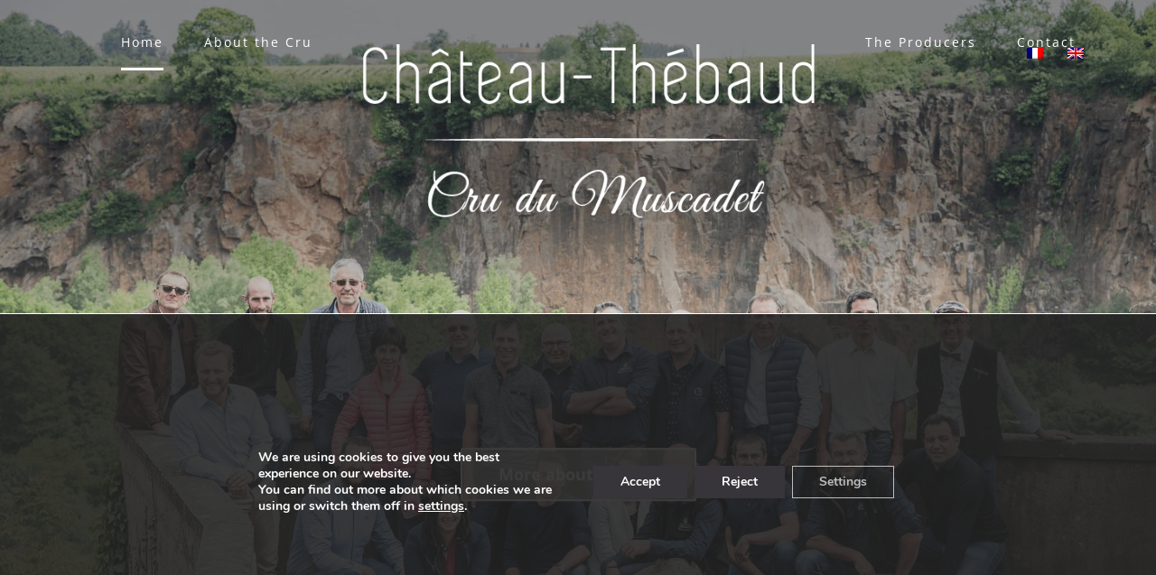

--- FILE ---
content_type: text/html; charset=UTF-8
request_url: https://cru-chateau-thebaud.fr/?lang=en
body_size: 18276
content:
<!DOCTYPE html>
<html class="avada-html-layout-wide avada-html-header-position-top avada-is-100-percent-template avada-header-color-not-opaque avada-mobile-header-color-not-opaque" lang="en-US" prefix="og: http://ogp.me/ns# fb: http://ogp.me/ns/fb#">
<head>
	<meta http-equiv="X-UA-Compatible" content="IE=edge" />
	<meta http-equiv="Content-Type" content="text/html; charset=utf-8"/>
	<meta name="viewport" content="width=device-width, initial-scale=1" />
	<title>Cru Château-Thébaud &#8211; Cru du Muscadet</title>
    <style>
        #wpadminbar #wp-admin-bar-p404_free_top_button .ab-icon:before {
            content: "\f103";
            color:red;
            top: 2px;
        }
    </style>
    <meta name='robots' content='max-image-preview:large' />
<link rel="alternate" hreflang="fr" href="http://cru-chateau-thebaud.fr/" />
<link rel="alternate" hreflang="en" href="http://cru-chateau-thebaud.fr/?lang=en" />
<link rel="alternate" hreflang="x-default" href="http://cru-chateau-thebaud.fr/" />
<link rel='dns-prefetch' href='//www.google.com' />
<link rel='dns-prefetch' href='//s.w.org' />
<link rel='dns-prefetch' href='//www.googletagmanager.com' />
<link rel="alternate" type="application/rss+xml" title="Cru Château-Thébaud &raquo; Feed" href="https://cru-chateau-thebaud.fr/feed/?lang=en" />
<link rel="alternate" type="application/rss+xml" title="Cru Château-Thébaud &raquo; Comments Feed" href="https://cru-chateau-thebaud.fr/comments/feed/?lang=en" />
					<link rel="shortcut icon" href="https://cru-chateau-thebaud.fr/wp-content/uploads/2018/11/Logo-Carre-Cru-Chateau-Thebaud.jpg" type="image/x-icon" />
		
		
		
		
		
		<link rel="alternate" type="application/rss+xml" title="Cru Château-Thébaud &raquo; Home Comments Feed" href="https://cru-chateau-thebaud.fr/home/feed/?lang=en" />

		<meta property="og:title" content="Home"/>
		<meta property="og:type" content="article"/>
		<meta property="og:url" content="https://cru-chateau-thebaud.fr/?lang=en"/>
		<meta property="og:site_name" content="Cru Château-Thébaud"/>
		<meta property="og:description" content="Château-Thébaud, a little south of Nantes, is one of the ten newly recognised cru appellations (crus communaux) of the Muscadet Sèvre et Maine winemaking area. Some 15 or so producers are entitled to use the appellation. Our Cru wines are made from the Melon de Bourgogne variety and are grown from the best plots of old vines overlooking"/>

									<meta property="og:image" content="http://cru-chateau-thebaud.fr/wp-content/uploads/2018/11/Logo-Noir-A-Propos-Cru-Chateau-Thebaud.png"/>
							<script type="text/javascript">
window._wpemojiSettings = {"baseUrl":"https:\/\/s.w.org\/images\/core\/emoji\/13.1.0\/72x72\/","ext":".png","svgUrl":"https:\/\/s.w.org\/images\/core\/emoji\/13.1.0\/svg\/","svgExt":".svg","source":{"concatemoji":"https:\/\/cru-chateau-thebaud.fr\/wp-includes\/js\/wp-emoji-release.min.js?ver=5.9.10"}};
/*! This file is auto-generated */
!function(e,a,t){var n,r,o,i=a.createElement("canvas"),p=i.getContext&&i.getContext("2d");function s(e,t){var a=String.fromCharCode;p.clearRect(0,0,i.width,i.height),p.fillText(a.apply(this,e),0,0);e=i.toDataURL();return p.clearRect(0,0,i.width,i.height),p.fillText(a.apply(this,t),0,0),e===i.toDataURL()}function c(e){var t=a.createElement("script");t.src=e,t.defer=t.type="text/javascript",a.getElementsByTagName("head")[0].appendChild(t)}for(o=Array("flag","emoji"),t.supports={everything:!0,everythingExceptFlag:!0},r=0;r<o.length;r++)t.supports[o[r]]=function(e){if(!p||!p.fillText)return!1;switch(p.textBaseline="top",p.font="600 32px Arial",e){case"flag":return s([127987,65039,8205,9895,65039],[127987,65039,8203,9895,65039])?!1:!s([55356,56826,55356,56819],[55356,56826,8203,55356,56819])&&!s([55356,57332,56128,56423,56128,56418,56128,56421,56128,56430,56128,56423,56128,56447],[55356,57332,8203,56128,56423,8203,56128,56418,8203,56128,56421,8203,56128,56430,8203,56128,56423,8203,56128,56447]);case"emoji":return!s([10084,65039,8205,55357,56613],[10084,65039,8203,55357,56613])}return!1}(o[r]),t.supports.everything=t.supports.everything&&t.supports[o[r]],"flag"!==o[r]&&(t.supports.everythingExceptFlag=t.supports.everythingExceptFlag&&t.supports[o[r]]);t.supports.everythingExceptFlag=t.supports.everythingExceptFlag&&!t.supports.flag,t.DOMReady=!1,t.readyCallback=function(){t.DOMReady=!0},t.supports.everything||(n=function(){t.readyCallback()},a.addEventListener?(a.addEventListener("DOMContentLoaded",n,!1),e.addEventListener("load",n,!1)):(e.attachEvent("onload",n),a.attachEvent("onreadystatechange",function(){"complete"===a.readyState&&t.readyCallback()})),(n=t.source||{}).concatemoji?c(n.concatemoji):n.wpemoji&&n.twemoji&&(c(n.twemoji),c(n.wpemoji)))}(window,document,window._wpemojiSettings);
</script>
<style type="text/css">
img.wp-smiley,
img.emoji {
	display: inline !important;
	border: none !important;
	box-shadow: none !important;
	height: 1em !important;
	width: 1em !important;
	margin: 0 0.07em !important;
	vertical-align: -0.1em !important;
	background: none !important;
	padding: 0 !important;
}
</style>
	<style id='global-styles-inline-css' type='text/css'>
body{--wp--preset--color--black: #000000;--wp--preset--color--cyan-bluish-gray: #abb8c3;--wp--preset--color--white: #ffffff;--wp--preset--color--pale-pink: #f78da7;--wp--preset--color--vivid-red: #cf2e2e;--wp--preset--color--luminous-vivid-orange: #ff6900;--wp--preset--color--luminous-vivid-amber: #fcb900;--wp--preset--color--light-green-cyan: #7bdcb5;--wp--preset--color--vivid-green-cyan: #00d084;--wp--preset--color--pale-cyan-blue: #8ed1fc;--wp--preset--color--vivid-cyan-blue: #0693e3;--wp--preset--color--vivid-purple: #9b51e0;--wp--preset--gradient--vivid-cyan-blue-to-vivid-purple: linear-gradient(135deg,rgba(6,147,227,1) 0%,rgb(155,81,224) 100%);--wp--preset--gradient--light-green-cyan-to-vivid-green-cyan: linear-gradient(135deg,rgb(122,220,180) 0%,rgb(0,208,130) 100%);--wp--preset--gradient--luminous-vivid-amber-to-luminous-vivid-orange: linear-gradient(135deg,rgba(252,185,0,1) 0%,rgba(255,105,0,1) 100%);--wp--preset--gradient--luminous-vivid-orange-to-vivid-red: linear-gradient(135deg,rgba(255,105,0,1) 0%,rgb(207,46,46) 100%);--wp--preset--gradient--very-light-gray-to-cyan-bluish-gray: linear-gradient(135deg,rgb(238,238,238) 0%,rgb(169,184,195) 100%);--wp--preset--gradient--cool-to-warm-spectrum: linear-gradient(135deg,rgb(74,234,220) 0%,rgb(151,120,209) 20%,rgb(207,42,186) 40%,rgb(238,44,130) 60%,rgb(251,105,98) 80%,rgb(254,248,76) 100%);--wp--preset--gradient--blush-light-purple: linear-gradient(135deg,rgb(255,206,236) 0%,rgb(152,150,240) 100%);--wp--preset--gradient--blush-bordeaux: linear-gradient(135deg,rgb(254,205,165) 0%,rgb(254,45,45) 50%,rgb(107,0,62) 100%);--wp--preset--gradient--luminous-dusk: linear-gradient(135deg,rgb(255,203,112) 0%,rgb(199,81,192) 50%,rgb(65,88,208) 100%);--wp--preset--gradient--pale-ocean: linear-gradient(135deg,rgb(255,245,203) 0%,rgb(182,227,212) 50%,rgb(51,167,181) 100%);--wp--preset--gradient--electric-grass: linear-gradient(135deg,rgb(202,248,128) 0%,rgb(113,206,126) 100%);--wp--preset--gradient--midnight: linear-gradient(135deg,rgb(2,3,129) 0%,rgb(40,116,252) 100%);--wp--preset--duotone--dark-grayscale: url('#wp-duotone-dark-grayscale');--wp--preset--duotone--grayscale: url('#wp-duotone-grayscale');--wp--preset--duotone--purple-yellow: url('#wp-duotone-purple-yellow');--wp--preset--duotone--blue-red: url('#wp-duotone-blue-red');--wp--preset--duotone--midnight: url('#wp-duotone-midnight');--wp--preset--duotone--magenta-yellow: url('#wp-duotone-magenta-yellow');--wp--preset--duotone--purple-green: url('#wp-duotone-purple-green');--wp--preset--duotone--blue-orange: url('#wp-duotone-blue-orange');--wp--preset--font-size--small: 11.25px;--wp--preset--font-size--medium: 20px;--wp--preset--font-size--large: 22.5px;--wp--preset--font-size--x-large: 42px;--wp--preset--font-size--normal: 15px;--wp--preset--font-size--xlarge: 30px;--wp--preset--font-size--huge: 45px;}.has-black-color{color: var(--wp--preset--color--black) !important;}.has-cyan-bluish-gray-color{color: var(--wp--preset--color--cyan-bluish-gray) !important;}.has-white-color{color: var(--wp--preset--color--white) !important;}.has-pale-pink-color{color: var(--wp--preset--color--pale-pink) !important;}.has-vivid-red-color{color: var(--wp--preset--color--vivid-red) !important;}.has-luminous-vivid-orange-color{color: var(--wp--preset--color--luminous-vivid-orange) !important;}.has-luminous-vivid-amber-color{color: var(--wp--preset--color--luminous-vivid-amber) !important;}.has-light-green-cyan-color{color: var(--wp--preset--color--light-green-cyan) !important;}.has-vivid-green-cyan-color{color: var(--wp--preset--color--vivid-green-cyan) !important;}.has-pale-cyan-blue-color{color: var(--wp--preset--color--pale-cyan-blue) !important;}.has-vivid-cyan-blue-color{color: var(--wp--preset--color--vivid-cyan-blue) !important;}.has-vivid-purple-color{color: var(--wp--preset--color--vivid-purple) !important;}.has-black-background-color{background-color: var(--wp--preset--color--black) !important;}.has-cyan-bluish-gray-background-color{background-color: var(--wp--preset--color--cyan-bluish-gray) !important;}.has-white-background-color{background-color: var(--wp--preset--color--white) !important;}.has-pale-pink-background-color{background-color: var(--wp--preset--color--pale-pink) !important;}.has-vivid-red-background-color{background-color: var(--wp--preset--color--vivid-red) !important;}.has-luminous-vivid-orange-background-color{background-color: var(--wp--preset--color--luminous-vivid-orange) !important;}.has-luminous-vivid-amber-background-color{background-color: var(--wp--preset--color--luminous-vivid-amber) !important;}.has-light-green-cyan-background-color{background-color: var(--wp--preset--color--light-green-cyan) !important;}.has-vivid-green-cyan-background-color{background-color: var(--wp--preset--color--vivid-green-cyan) !important;}.has-pale-cyan-blue-background-color{background-color: var(--wp--preset--color--pale-cyan-blue) !important;}.has-vivid-cyan-blue-background-color{background-color: var(--wp--preset--color--vivid-cyan-blue) !important;}.has-vivid-purple-background-color{background-color: var(--wp--preset--color--vivid-purple) !important;}.has-black-border-color{border-color: var(--wp--preset--color--black) !important;}.has-cyan-bluish-gray-border-color{border-color: var(--wp--preset--color--cyan-bluish-gray) !important;}.has-white-border-color{border-color: var(--wp--preset--color--white) !important;}.has-pale-pink-border-color{border-color: var(--wp--preset--color--pale-pink) !important;}.has-vivid-red-border-color{border-color: var(--wp--preset--color--vivid-red) !important;}.has-luminous-vivid-orange-border-color{border-color: var(--wp--preset--color--luminous-vivid-orange) !important;}.has-luminous-vivid-amber-border-color{border-color: var(--wp--preset--color--luminous-vivid-amber) !important;}.has-light-green-cyan-border-color{border-color: var(--wp--preset--color--light-green-cyan) !important;}.has-vivid-green-cyan-border-color{border-color: var(--wp--preset--color--vivid-green-cyan) !important;}.has-pale-cyan-blue-border-color{border-color: var(--wp--preset--color--pale-cyan-blue) !important;}.has-vivid-cyan-blue-border-color{border-color: var(--wp--preset--color--vivid-cyan-blue) !important;}.has-vivid-purple-border-color{border-color: var(--wp--preset--color--vivid-purple) !important;}.has-vivid-cyan-blue-to-vivid-purple-gradient-background{background: var(--wp--preset--gradient--vivid-cyan-blue-to-vivid-purple) !important;}.has-light-green-cyan-to-vivid-green-cyan-gradient-background{background: var(--wp--preset--gradient--light-green-cyan-to-vivid-green-cyan) !important;}.has-luminous-vivid-amber-to-luminous-vivid-orange-gradient-background{background: var(--wp--preset--gradient--luminous-vivid-amber-to-luminous-vivid-orange) !important;}.has-luminous-vivid-orange-to-vivid-red-gradient-background{background: var(--wp--preset--gradient--luminous-vivid-orange-to-vivid-red) !important;}.has-very-light-gray-to-cyan-bluish-gray-gradient-background{background: var(--wp--preset--gradient--very-light-gray-to-cyan-bluish-gray) !important;}.has-cool-to-warm-spectrum-gradient-background{background: var(--wp--preset--gradient--cool-to-warm-spectrum) !important;}.has-blush-light-purple-gradient-background{background: var(--wp--preset--gradient--blush-light-purple) !important;}.has-blush-bordeaux-gradient-background{background: var(--wp--preset--gradient--blush-bordeaux) !important;}.has-luminous-dusk-gradient-background{background: var(--wp--preset--gradient--luminous-dusk) !important;}.has-pale-ocean-gradient-background{background: var(--wp--preset--gradient--pale-ocean) !important;}.has-electric-grass-gradient-background{background: var(--wp--preset--gradient--electric-grass) !important;}.has-midnight-gradient-background{background: var(--wp--preset--gradient--midnight) !important;}.has-small-font-size{font-size: var(--wp--preset--font-size--small) !important;}.has-medium-font-size{font-size: var(--wp--preset--font-size--medium) !important;}.has-large-font-size{font-size: var(--wp--preset--font-size--large) !important;}.has-x-large-font-size{font-size: var(--wp--preset--font-size--x-large) !important;}
</style>
<link rel='stylesheet' id='contact-form-7-css'  href='https://cru-chateau-thebaud.fr/wp-content/plugins/contact-form-7/includes/css/styles.css?ver=5.5.6' type='text/css' media='all' />
<link rel='stylesheet' id='wpml-menu-item-0-css'  href='//cru-chateau-thebaud.fr/wp-content/plugins/sitepress-multilingual-cms/templates/language-switchers/menu-item/style.min.css?ver=1' type='text/css' media='all' />
<link rel='stylesheet' id='moove_gdpr_frontend-css'  href='https://cru-chateau-thebaud.fr/wp-content/plugins/gdpr-cookie-compliance/dist/styles/gdpr-main.css?ver=4.15.2' type='text/css' media='all' />
<style id='moove_gdpr_frontend-inline-css' type='text/css'>
#moove_gdpr_cookie_modal,#moove_gdpr_cookie_info_bar,.gdpr_cookie_settings_shortcode_content{font-family:Nunito,sans-serif}#moove_gdpr_save_popup_settings_button{background-color:#373737;color:#fff}#moove_gdpr_save_popup_settings_button:hover{background-color:#000}#moove_gdpr_cookie_info_bar .moove-gdpr-info-bar-container .moove-gdpr-info-bar-content a.mgbutton,#moove_gdpr_cookie_info_bar .moove-gdpr-info-bar-container .moove-gdpr-info-bar-content button.mgbutton{background-color:#37353a}#moove_gdpr_cookie_modal .moove-gdpr-modal-content .moove-gdpr-modal-footer-content .moove-gdpr-button-holder a.mgbutton,#moove_gdpr_cookie_modal .moove-gdpr-modal-content .moove-gdpr-modal-footer-content .moove-gdpr-button-holder button.mgbutton,.gdpr_cookie_settings_shortcode_content .gdpr-shr-button.button-green{background-color:#37353a;border-color:#37353a}#moove_gdpr_cookie_modal .moove-gdpr-modal-content .moove-gdpr-modal-footer-content .moove-gdpr-button-holder a.mgbutton:hover,#moove_gdpr_cookie_modal .moove-gdpr-modal-content .moove-gdpr-modal-footer-content .moove-gdpr-button-holder button.mgbutton:hover,.gdpr_cookie_settings_shortcode_content .gdpr-shr-button.button-green:hover{background-color:#fff;color:#37353a}#moove_gdpr_cookie_modal .moove-gdpr-modal-content .moove-gdpr-modal-close i,#moove_gdpr_cookie_modal .moove-gdpr-modal-content .moove-gdpr-modal-close span.gdpr-icon{background-color:#37353a;border:1px solid #37353a}#moove_gdpr_cookie_info_bar span.change-settings-button.focus-g,#moove_gdpr_cookie_info_bar span.change-settings-button:focus,#moove_gdpr_cookie_info_bar button.change-settings-button.focus-g,#moove_gdpr_cookie_info_bar button.change-settings-button:focus{-webkit-box-shadow:0 0 1px 3px #37353a;-moz-box-shadow:0 0 1px 3px #37353a;box-shadow:0 0 1px 3px #37353a}#moove_gdpr_cookie_modal .moove-gdpr-modal-content .moove-gdpr-modal-close i:hover,#moove_gdpr_cookie_modal .moove-gdpr-modal-content .moove-gdpr-modal-close span.gdpr-icon:hover,#moove_gdpr_cookie_info_bar span[data-href]>u.change-settings-button{color:#37353a}#moove_gdpr_cookie_modal .moove-gdpr-modal-content .moove-gdpr-modal-left-content #moove-gdpr-menu li.menu-item-selected a span.gdpr-icon,#moove_gdpr_cookie_modal .moove-gdpr-modal-content .moove-gdpr-modal-left-content #moove-gdpr-menu li.menu-item-selected button span.gdpr-icon{color:inherit}#moove_gdpr_cookie_modal .moove-gdpr-modal-content .moove-gdpr-modal-left-content #moove-gdpr-menu li a span.gdpr-icon,#moove_gdpr_cookie_modal .moove-gdpr-modal-content .moove-gdpr-modal-left-content #moove-gdpr-menu li button span.gdpr-icon{color:inherit}#moove_gdpr_cookie_modal .gdpr-acc-link{line-height:0;font-size:0;color:transparent;position:absolute}#moove_gdpr_cookie_modal .moove-gdpr-modal-content .moove-gdpr-modal-close:hover i,#moove_gdpr_cookie_modal .moove-gdpr-modal-content .moove-gdpr-modal-left-content #moove-gdpr-menu li a,#moove_gdpr_cookie_modal .moove-gdpr-modal-content .moove-gdpr-modal-left-content #moove-gdpr-menu li button,#moove_gdpr_cookie_modal .moove-gdpr-modal-content .moove-gdpr-modal-left-content #moove-gdpr-menu li button i,#moove_gdpr_cookie_modal .moove-gdpr-modal-content .moove-gdpr-modal-left-content #moove-gdpr-menu li a i,#moove_gdpr_cookie_modal .moove-gdpr-modal-content .moove-gdpr-tab-main .moove-gdpr-tab-main-content a:hover,#moove_gdpr_cookie_info_bar.moove-gdpr-dark-scheme .moove-gdpr-info-bar-container .moove-gdpr-info-bar-content a.mgbutton:hover,#moove_gdpr_cookie_info_bar.moove-gdpr-dark-scheme .moove-gdpr-info-bar-container .moove-gdpr-info-bar-content button.mgbutton:hover,#moove_gdpr_cookie_info_bar.moove-gdpr-dark-scheme .moove-gdpr-info-bar-container .moove-gdpr-info-bar-content a:hover,#moove_gdpr_cookie_info_bar.moove-gdpr-dark-scheme .moove-gdpr-info-bar-container .moove-gdpr-info-bar-content button:hover,#moove_gdpr_cookie_info_bar.moove-gdpr-dark-scheme .moove-gdpr-info-bar-container .moove-gdpr-info-bar-content span.change-settings-button:hover,#moove_gdpr_cookie_info_bar.moove-gdpr-dark-scheme .moove-gdpr-info-bar-container .moove-gdpr-info-bar-content button.change-settings-button:hover,#moove_gdpr_cookie_info_bar.moove-gdpr-dark-scheme .moove-gdpr-info-bar-container .moove-gdpr-info-bar-content u.change-settings-button:hover,#moove_gdpr_cookie_info_bar span[data-href]>u.change-settings-button,#moove_gdpr_cookie_info_bar.moove-gdpr-dark-scheme .moove-gdpr-info-bar-container .moove-gdpr-info-bar-content a.mgbutton.focus-g,#moove_gdpr_cookie_info_bar.moove-gdpr-dark-scheme .moove-gdpr-info-bar-container .moove-gdpr-info-bar-content button.mgbutton.focus-g,#moove_gdpr_cookie_info_bar.moove-gdpr-dark-scheme .moove-gdpr-info-bar-container .moove-gdpr-info-bar-content a.focus-g,#moove_gdpr_cookie_info_bar.moove-gdpr-dark-scheme .moove-gdpr-info-bar-container .moove-gdpr-info-bar-content button.focus-g,#moove_gdpr_cookie_info_bar.moove-gdpr-dark-scheme .moove-gdpr-info-bar-container .moove-gdpr-info-bar-content a.mgbutton:focus,#moove_gdpr_cookie_info_bar.moove-gdpr-dark-scheme .moove-gdpr-info-bar-container .moove-gdpr-info-bar-content button.mgbutton:focus,#moove_gdpr_cookie_info_bar.moove-gdpr-dark-scheme .moove-gdpr-info-bar-container .moove-gdpr-info-bar-content a:focus,#moove_gdpr_cookie_info_bar.moove-gdpr-dark-scheme .moove-gdpr-info-bar-container .moove-gdpr-info-bar-content button:focus,#moove_gdpr_cookie_info_bar.moove-gdpr-dark-scheme .moove-gdpr-info-bar-container .moove-gdpr-info-bar-content span.change-settings-button.focus-g,span.change-settings-button:focus,button.change-settings-button.focus-g,button.change-settings-button:focus,#moove_gdpr_cookie_info_bar.moove-gdpr-dark-scheme .moove-gdpr-info-bar-container .moove-gdpr-info-bar-content u.change-settings-button.focus-g,#moove_gdpr_cookie_info_bar.moove-gdpr-dark-scheme .moove-gdpr-info-bar-container .moove-gdpr-info-bar-content u.change-settings-button:focus{color:#37353a}#moove_gdpr_cookie_modal.gdpr_lightbox-hide{display:none}
</style>
<link rel='stylesheet' id='fusion-dynamic-css-css'  href='https://cru-chateau-thebaud.fr/wp-content/uploads/fusion-styles/bca5e1264e996336ed514fe89716550e.min.css?ver=3.4.1' type='text/css' media='all' />
<script type='text/javascript' src='https://cru-chateau-thebaud.fr/wp-includes/js/jquery/jquery.min.js?ver=3.6.0' id='jquery-core-js'></script>
<script type='text/javascript' src='https://cru-chateau-thebaud.fr/wp-includes/js/jquery/jquery-migrate.min.js?ver=3.3.2' id='jquery-migrate-js'></script>
<link rel="https://api.w.org/" href="https://cru-chateau-thebaud.fr/wp-json/" /><link rel="alternate" type="application/json" href="https://cru-chateau-thebaud.fr/wp-json/wp/v2/pages/1240" /><link rel="EditURI" type="application/rsd+xml" title="RSD" href="https://cru-chateau-thebaud.fr/xmlrpc.php?rsd" />
<link rel="wlwmanifest" type="application/wlwmanifest+xml" href="https://cru-chateau-thebaud.fr/wp-includes/wlwmanifest.xml" /> 
<meta name="generator" content="WordPress 5.9.10" />
<link rel="canonical" href="https://cru-chateau-thebaud.fr/?lang=en" />
<link rel='shortlink' href='https://cru-chateau-thebaud.fr/?lang=en' />
<link rel="alternate" type="application/json+oembed" href="https://cru-chateau-thebaud.fr/wp-json/oembed/1.0/embed?url=https%3A%2F%2Fcru-chateau-thebaud.fr%2F%3Flang%3Den" />
<link rel="alternate" type="text/xml+oembed" href="https://cru-chateau-thebaud.fr/wp-json/oembed/1.0/embed?url=https%3A%2F%2Fcru-chateau-thebaud.fr%2F%3Flang%3Den&#038;format=xml" />
<meta name="generator" content="Site Kit by Google 1.134.0" /><meta name="generator" content="WPML ver:4.5.5 stt:1,4;" />
<style type="text/css" id="css-fb-visibility">@media screen and (max-width: 640px){.fusion-no-small-visibility{display:none !important;}body:not(.fusion-builder-ui-wireframe) .sm-text-align-center{text-align:center !important;}body:not(.fusion-builder-ui-wireframe) .sm-text-align-left{text-align:left !important;}body:not(.fusion-builder-ui-wireframe) .sm-text-align-right{text-align:right !important;}body:not(.fusion-builder-ui-wireframe) .sm-mx-auto{margin-left:auto !important;margin-right:auto !important;}body:not(.fusion-builder-ui-wireframe) .sm-ml-auto{margin-left:auto !important;}body:not(.fusion-builder-ui-wireframe) .sm-mr-auto{margin-right:auto !important;}body:not(.fusion-builder-ui-wireframe) .fusion-absolute-position-small{position:absolute;top:auto;width:100%;}}@media screen and (min-width: 641px) and (max-width: 1024px){.fusion-no-medium-visibility{display:none !important;}body:not(.fusion-builder-ui-wireframe) .md-text-align-center{text-align:center !important;}body:not(.fusion-builder-ui-wireframe) .md-text-align-left{text-align:left !important;}body:not(.fusion-builder-ui-wireframe) .md-text-align-right{text-align:right !important;}body:not(.fusion-builder-ui-wireframe) .md-mx-auto{margin-left:auto !important;margin-right:auto !important;}body:not(.fusion-builder-ui-wireframe) .md-ml-auto{margin-left:auto !important;}body:not(.fusion-builder-ui-wireframe) .md-mr-auto{margin-right:auto !important;}body:not(.fusion-builder-ui-wireframe) .fusion-absolute-position-medium{position:absolute;top:auto;width:100%;}}@media screen and (min-width: 1025px){.fusion-no-large-visibility{display:none !important;}body:not(.fusion-builder-ui-wireframe) .lg-text-align-center{text-align:center !important;}body:not(.fusion-builder-ui-wireframe) .lg-text-align-left{text-align:left !important;}body:not(.fusion-builder-ui-wireframe) .lg-text-align-right{text-align:right !important;}body:not(.fusion-builder-ui-wireframe) .lg-mx-auto{margin-left:auto !important;margin-right:auto !important;}body:not(.fusion-builder-ui-wireframe) .lg-ml-auto{margin-left:auto !important;}body:not(.fusion-builder-ui-wireframe) .lg-mr-auto{margin-right:auto !important;}body:not(.fusion-builder-ui-wireframe) .fusion-absolute-position-large{position:absolute;top:auto;width:100%;}}</style><link rel="icon" href="https://cru-chateau-thebaud.fr/wp-content/uploads/2018/11/cropped-Logo-Carre-Cru-Chateau-Thebaud-32x32.jpg" sizes="32x32" />
<link rel="icon" href="https://cru-chateau-thebaud.fr/wp-content/uploads/2018/11/cropped-Logo-Carre-Cru-Chateau-Thebaud-192x192.jpg" sizes="192x192" />
<link rel="apple-touch-icon" href="https://cru-chateau-thebaud.fr/wp-content/uploads/2018/11/cropped-Logo-Carre-Cru-Chateau-Thebaud-180x180.jpg" />
<meta name="msapplication-TileImage" content="https://cru-chateau-thebaud.fr/wp-content/uploads/2018/11/cropped-Logo-Carre-Cru-Chateau-Thebaud-270x270.jpg" />
		<style type="text/css" id="wp-custom-css">
			li#menu-item-wpml-ls-26-fr, li#menu-item-wpml-ls-26-en {
    position: absolute!important;
    right: 0px!important;
}

li#menu-item-20, li#menu-item-1381 {
    padding-right: 0px;
}

li#menu-item-1383, li#menu-item-21 {
    padding-right: 0px!important;
}

li#menu-item-22, li#menu-item-1382 {
    padding-right: 45px!important;
    padding-left: 45px!important;
}

li.fusion-middle-logo-menu-logo.fusion-logo {
    padding-right: 0px!important;
}

.fusion-main-menu > ul > li > a {
    border-top: 0px solid transparent!important;
    border-top-width: 0px!important;
    border-top-style: solid;
    border-top-color: transparent;
	
	  border-bottom: 3px solid transparent;
    border-bottom-width: 3px;
    border-bottom-style: solid;
    border-bottom-color: transparent;
}

img, .fusion-logo-link {
    border-style: none!important;
    border-width:0px!important;
}

.page-id-1240 img.fusion-standard-logo, .page-id-833 img.fusion-standard-logo {
    width: 500px!important;
    height: auto!important;
	    visibility: hidden;
}

.fusion-is-sticky .fusion-logo img {
    width: auto!important;
    height: 55px!important;
}

input#envoyerform {
    width: 100%!important;
}

.page-id-1240 a.fusion-logo-link , .page-id-833 a.fusion-logo-link {
    background-image: url(https://cru-chateau-thebaud.fr/wp-content/uploads/2018/11/Logo-A-Propos-Cru-Chateau-Thebaud.png);
    background-size: cover;
    background-repeat: no-repeat;
}


.fusion-header-v7 .fusion-middle-logo-ul {
    align-items: flex-start;
}


#fusion-slider-44 .fusion-button-text, #fusion-slider-27 .fusion-button-text {
    text-transform: none;
}


#fusion-slider-44 .buttons, #fusion-slider-27 .buttons {
    margin-top: 25%;
}

a.fusion-top-level-link.fusion-bar-highlight {
    height: 60px!important;
}

h1, h2, h3, h4, h5, h6 {
	font-family: Simplifica !important;
}

.fusion-portfolio {
    overflow: hidden;
    margin-bottom: 0px;
}

.fusion-body .fusion-footer-widget-area-center .fusion-columns .fusion-column {
    text-align: left;
}

h4.widget-title {
    font-family: 'Open Sans'!important;
    text-transform: none!important;
    text-decoration: underline!important;
    font-size: 15px!important;
}

.fusion-footer-widget-area {
    background-color: #37353a;
    border-color: #37353a;
    border-top-width: 0px;
    padding-top: 30px!important;
    padding-bottom: 20px!important;
}

#text-7 h4, #text-5 h4, #text-9 h4, #text-11 h4 {
	 text-decoration:none!important;
}

.page-id-1240 .fusion-main-menu .current-menu-item > a,.page-id-1240 .menu-text,.page-id-1240 .fusion-main-menu > ul > li > a:hover, .page-id-833 .fusion-main-menu .current-menu-item > a, .page-id-833 .menu-text, .page-id-833 .fusion-main-menu > ul > li > a:hover  {
	color:#ffffff!important;
	border-color: #ffffff!important;
}

.page-id-1270 img.fusion-standard-logo, .page-id-1254 img.fusion-standard-logo,.page-id-1266 img.fusion-standard-logo,.page-id-1224 img.fusion-standard-logo,.page-id-9 img.fusion-standard-logo, .page-id-11 img.fusion-standard-logo, .page-id-13 img.fusion-standard-logo, .page-id-999 img.fusion-standard-logo, .single-avada_portfolio img.fusion-standard-logo {
    width: 200px!important;
    height: auto!important;
}

.fusion-is-sticky .menu-item a {
    color: white!important;
}

.fusion-is-sticky .menu-item a:hover, .fusion-is-sticky .menu-item a:active, .fusion-is-sticky .menu-item.current_page_item > a {
    border-color: white!important;
}

#popupcontactimg {
    color: white!important;
    background-color: #37353a!important;
    text-align: center;
    height: 54px!important;
    line-height: 22px;
    font-size: 18px;
    font-weight: 700;
    margin-bottom: 0px;
    padding: 14px 57px;
}

#envoyerform {
	display:inline-block;
}

#moove_gdpr_cookie_info_bar.moove-gdpr-info-bar-hidden {
    bottom: -1000px!important;
}

#moove_gdpr_cookie_info_bar .moove-gdpr-info-bar-container {
	padding: 150px 20%!important;
}

#moove_gdpr_cookie_info_bar {
	max-height:500px!important;
	background-color: #202020e0!important;
}

.lity.lity-opened {
	z-index: 100100!important;
}

#moove_gdpr_cookie_info_bar .moove-gdpr-info-bar-container .moove-gdpr-info-bar-content button.mgbutton {
    border-radius: 0px!important;
}

.page-id-833 .fusion-title.fusion-title-center .title-heading-center {
    padding: 0 0%;
}


@media only screen and (max-device-width : 560px) {
	.vigneronaccueil .fusion-title-center h1 {
		display:none;
	}
	
	.vigneronaccueil .fusion-title-center h2 span {
		display:block!important;
	}
}

@media only screen and (max-device-width : 800px) {
	.fusion-footer .fusion-column {
		text-align:center!important;
	}
	
		.fusion-footer .fusion-column:nth-of-type(1) {
		margin:0px;
	}
	
	.fusion-footer .fusion-column:nth-of-type(2) {
		    margin-top: -15px;
	}
	
	#text-5 .widget-title, #text-7 .widget-title {
		display:none;
	}
	
}

@media only screen and (max-device-width : 700px) {
	.tfs-slider .slide-content-container {
    top: 75%;
}
}

@media only screen and (max-device-width : 1023px) {
	.page-id-833 .fusion-toggle-icon-line {
		background-color:#fff!important;
	}
	
	.fusion-flyout-menu-active .fusion-toggle-icon-line {
		background-color:#fff!important;
	}
}


@media only screen and (max-device-width : 1190px) {
	.page-id-9 .fusion-text, .page-id-11 .infoplus .fusion-text {
		    margin: auto 5%;
	}
}

@media only screen and (max-device-width : 800px) {
	.page-id-9 .invertmobile .fusion-builder-row.fusion-row {
    display: flex;
    flex-wrap: wrap;
}
	.invertmobile .fusion-builder-row.fusion-row .fusion-layout-column:nth-of-type(2) {
    order: 1;
}
	
	.invertmobile .fusion-builder-row.fusion-row .fusion-layout-column:nth-of-type(1) {
    order: 2;
}
	
	.page-id-999 main#main {
		padding-top: 150px;
	}
	
}		</style>
				<script type="text/javascript">
			var doc = document.documentElement;
			doc.setAttribute( 'data-useragent', navigator.userAgent );
		</script>
		
	</head>

<body class="home page-template page-template-100-width page-template-100-width-php page page-id-1240 fusion-image-hovers fusion-pagination-sizing fusion-button_size-xlarge fusion-button_type-flat fusion-button_span-no avada-image-rollover-circle-no avada-image-rollover-yes avada-image-rollover-direction-fade fusion-body ltr fusion-sticky-header no-tablet-sticky-header no-mobile-sticky-header no-mobile-slidingbar avada-has-rev-slider-styles fusion-disable-outline fusion-sub-menu-fade mobile-logo-pos-center layout-wide-mode avada-has-boxed-modal-shadow-none layout-scroll-offset-full avada-has-zero-margin-offset-top fusion-top-header menu-text-align-left mobile-menu-design-flyout fusion-show-pagination-text fusion-header-layout-v7 avada-responsive avada-footer-fx-sticky avada-menu-highlight-style-bar fusion-search-form-classic fusion-main-menu-search-overlay fusion-avatar-square avada-sticky-shrinkage avada-dropdown-styles avada-blog-layout-large avada-blog-archive-layout-grid avada-header-shadow-no avada-menu-icon-position-left avada-has-mainmenu-dropdown-divider avada-has-header-100-width avada-has-pagetitle-bg-full avada-has-pagetitle-bg-parallax avada-has-breadcrumb-mobile-hidden avada-has-titlebar-hide avada-header-border-color-full-transparent avada-has-pagination-padding avada-flyout-menu-direction-fade avada-ec-views-v1" >
	<svg xmlns="http://www.w3.org/2000/svg" viewBox="0 0 0 0" width="0" height="0" focusable="false" role="none" style="visibility: hidden; position: absolute; left: -9999px; overflow: hidden;" ><defs><filter id="wp-duotone-dark-grayscale"><feColorMatrix color-interpolation-filters="sRGB" type="matrix" values=" .299 .587 .114 0 0 .299 .587 .114 0 0 .299 .587 .114 0 0 .299 .587 .114 0 0 " /><feComponentTransfer color-interpolation-filters="sRGB" ><feFuncR type="table" tableValues="0 0.49803921568627" /><feFuncG type="table" tableValues="0 0.49803921568627" /><feFuncB type="table" tableValues="0 0.49803921568627" /><feFuncA type="table" tableValues="1 1" /></feComponentTransfer><feComposite in2="SourceGraphic" operator="in" /></filter></defs></svg><svg xmlns="http://www.w3.org/2000/svg" viewBox="0 0 0 0" width="0" height="0" focusable="false" role="none" style="visibility: hidden; position: absolute; left: -9999px; overflow: hidden;" ><defs><filter id="wp-duotone-grayscale"><feColorMatrix color-interpolation-filters="sRGB" type="matrix" values=" .299 .587 .114 0 0 .299 .587 .114 0 0 .299 .587 .114 0 0 .299 .587 .114 0 0 " /><feComponentTransfer color-interpolation-filters="sRGB" ><feFuncR type="table" tableValues="0 1" /><feFuncG type="table" tableValues="0 1" /><feFuncB type="table" tableValues="0 1" /><feFuncA type="table" tableValues="1 1" /></feComponentTransfer><feComposite in2="SourceGraphic" operator="in" /></filter></defs></svg><svg xmlns="http://www.w3.org/2000/svg" viewBox="0 0 0 0" width="0" height="0" focusable="false" role="none" style="visibility: hidden; position: absolute; left: -9999px; overflow: hidden;" ><defs><filter id="wp-duotone-purple-yellow"><feColorMatrix color-interpolation-filters="sRGB" type="matrix" values=" .299 .587 .114 0 0 .299 .587 .114 0 0 .299 .587 .114 0 0 .299 .587 .114 0 0 " /><feComponentTransfer color-interpolation-filters="sRGB" ><feFuncR type="table" tableValues="0.54901960784314 0.98823529411765" /><feFuncG type="table" tableValues="0 1" /><feFuncB type="table" tableValues="0.71764705882353 0.25490196078431" /><feFuncA type="table" tableValues="1 1" /></feComponentTransfer><feComposite in2="SourceGraphic" operator="in" /></filter></defs></svg><svg xmlns="http://www.w3.org/2000/svg" viewBox="0 0 0 0" width="0" height="0" focusable="false" role="none" style="visibility: hidden; position: absolute; left: -9999px; overflow: hidden;" ><defs><filter id="wp-duotone-blue-red"><feColorMatrix color-interpolation-filters="sRGB" type="matrix" values=" .299 .587 .114 0 0 .299 .587 .114 0 0 .299 .587 .114 0 0 .299 .587 .114 0 0 " /><feComponentTransfer color-interpolation-filters="sRGB" ><feFuncR type="table" tableValues="0 1" /><feFuncG type="table" tableValues="0 0.27843137254902" /><feFuncB type="table" tableValues="0.5921568627451 0.27843137254902" /><feFuncA type="table" tableValues="1 1" /></feComponentTransfer><feComposite in2="SourceGraphic" operator="in" /></filter></defs></svg><svg xmlns="http://www.w3.org/2000/svg" viewBox="0 0 0 0" width="0" height="0" focusable="false" role="none" style="visibility: hidden; position: absolute; left: -9999px; overflow: hidden;" ><defs><filter id="wp-duotone-midnight"><feColorMatrix color-interpolation-filters="sRGB" type="matrix" values=" .299 .587 .114 0 0 .299 .587 .114 0 0 .299 .587 .114 0 0 .299 .587 .114 0 0 " /><feComponentTransfer color-interpolation-filters="sRGB" ><feFuncR type="table" tableValues="0 0" /><feFuncG type="table" tableValues="0 0.64705882352941" /><feFuncB type="table" tableValues="0 1" /><feFuncA type="table" tableValues="1 1" /></feComponentTransfer><feComposite in2="SourceGraphic" operator="in" /></filter></defs></svg><svg xmlns="http://www.w3.org/2000/svg" viewBox="0 0 0 0" width="0" height="0" focusable="false" role="none" style="visibility: hidden; position: absolute; left: -9999px; overflow: hidden;" ><defs><filter id="wp-duotone-magenta-yellow"><feColorMatrix color-interpolation-filters="sRGB" type="matrix" values=" .299 .587 .114 0 0 .299 .587 .114 0 0 .299 .587 .114 0 0 .299 .587 .114 0 0 " /><feComponentTransfer color-interpolation-filters="sRGB" ><feFuncR type="table" tableValues="0.78039215686275 1" /><feFuncG type="table" tableValues="0 0.94901960784314" /><feFuncB type="table" tableValues="0.35294117647059 0.47058823529412" /><feFuncA type="table" tableValues="1 1" /></feComponentTransfer><feComposite in2="SourceGraphic" operator="in" /></filter></defs></svg><svg xmlns="http://www.w3.org/2000/svg" viewBox="0 0 0 0" width="0" height="0" focusable="false" role="none" style="visibility: hidden; position: absolute; left: -9999px; overflow: hidden;" ><defs><filter id="wp-duotone-purple-green"><feColorMatrix color-interpolation-filters="sRGB" type="matrix" values=" .299 .587 .114 0 0 .299 .587 .114 0 0 .299 .587 .114 0 0 .299 .587 .114 0 0 " /><feComponentTransfer color-interpolation-filters="sRGB" ><feFuncR type="table" tableValues="0.65098039215686 0.40392156862745" /><feFuncG type="table" tableValues="0 1" /><feFuncB type="table" tableValues="0.44705882352941 0.4" /><feFuncA type="table" tableValues="1 1" /></feComponentTransfer><feComposite in2="SourceGraphic" operator="in" /></filter></defs></svg><svg xmlns="http://www.w3.org/2000/svg" viewBox="0 0 0 0" width="0" height="0" focusable="false" role="none" style="visibility: hidden; position: absolute; left: -9999px; overflow: hidden;" ><defs><filter id="wp-duotone-blue-orange"><feColorMatrix color-interpolation-filters="sRGB" type="matrix" values=" .299 .587 .114 0 0 .299 .587 .114 0 0 .299 .587 .114 0 0 .299 .587 .114 0 0 " /><feComponentTransfer color-interpolation-filters="sRGB" ><feFuncR type="table" tableValues="0.098039215686275 1" /><feFuncG type="table" tableValues="0 0.66274509803922" /><feFuncB type="table" tableValues="0.84705882352941 0.41960784313725" /><feFuncA type="table" tableValues="1 1" /></feComponentTransfer><feComposite in2="SourceGraphic" operator="in" /></filter></defs></svg>	<a class="skip-link screen-reader-text" href="#content">Skip to content</a>

	<div id="boxed-wrapper">
		<div class="fusion-sides-frame"></div>
		<div id="wrapper" class="fusion-wrapper">
			<div id="home" style="position:relative;top:-1px;"></div>
			
				
			<header class="fusion-header-wrapper">
				<div class="fusion-header-v7 fusion-logo-alignment fusion-logo-center fusion-sticky-menu- fusion-sticky-logo-1 fusion-mobile-logo-  fusion-mobile-menu-design-flyout fusion-header-has-flyout-menu">
					<div class="fusion-header-sticky-height"></div>
<div class="fusion-header" >
	<div class="fusion-row fusion-middle-logo-menu">
					<div class="fusion-header-has-flyout-menu-content">
				<nav class="fusion-main-menu fusion-main-menu-sticky" aria-label="Main Menu"><div class="fusion-overlay-search">		<form role="search" class="searchform fusion-search-form  fusion-search-form-classic" method="get" action="https://cru-chateau-thebaud.fr/?lang=en">
			<div class="fusion-search-form-content">

				
				<div class="fusion-search-field search-field">
					<label><span class="screen-reader-text">Search for:</span>
													<input type="search" value="" name="s" class="s" placeholder="Search..." required aria-required="true" aria-label="Search..."/>
											</label>
				</div>
				<div class="fusion-search-button search-button">
					<input type="submit" class="fusion-search-submit searchsubmit" aria-label="Search" value="&#xf002;" />
									</div>

				
			</div>


			
		<input type='hidden' name='lang' value='en' /></form>
		<div class="fusion-search-spacer"></div><a href="#" role="button" aria-label="Close Search" class="fusion-close-search"></a></div><ul id="menu-cru-chateau-thebaud-menu-en" class="fusion-menu fusion-middle-logo-ul"><li  id="menu-item-1382"  class="menu-item menu-item-type-post_type menu-item-object-page menu-item-home current-menu-item page_item page-item-1240 current_page_item menu-item-1382"  data-item-id="1382"><a  href="https://cru-chateau-thebaud.fr/?lang=en" class="fusion-top-level-link fusion-bar-highlight"><span class="menu-text">Home</span></a></li><li  id="menu-item-1383"  class="menu-item menu-item-type-post_type menu-item-object-page menu-item-1383"  data-item-id="1383"><a  href="https://cru-chateau-thebaud.fr/about-the-cru/?lang=en" class="fusion-top-level-link fusion-bar-highlight"><span class="menu-text">About the Cru</span></a></li>	<li class="fusion-middle-logo-menu-logo fusion-logo" data-margin-top="31px" data-margin-bottom="31px" data-margin-left="5%" data-margin-right="5%">
			<a class="fusion-logo-link"  href="https://cru-chateau-thebaud.fr/?lang=en" >

						<!-- standard logo -->
			<img src="https://cru-chateau-thebaud.fr/wp-content/uploads/2018/11/Logo-Noir-A-Propos-Cru-Chateau-Thebaud.png" srcset="https://cru-chateau-thebaud.fr/wp-content/uploads/2018/11/Logo-Noir-A-Propos-Cru-Chateau-Thebaud.png 1x" width="568" height="218" alt="Cru Château-Thébaud Logo" data-retina_logo_url="" class="fusion-standard-logo" />

			
											<!-- sticky header logo -->
				<img src="https://cru-chateau-thebaud.fr/wp-content/uploads/2018/11/Logo-A-Propos-Cru-Chateau-Thebaud.png" srcset="https://cru-chateau-thebaud.fr/wp-content/uploads/2018/11/Logo-A-Propos-Cru-Chateau-Thebaud.png 1x" width="568" height="218" alt="Cru Château-Thébaud Logo" data-retina_logo_url="" class="fusion-sticky-logo" />
					</a>
		</li><li  id="menu-item-1380"  class="menu-item menu-item-type-post_type menu-item-object-page menu-item-1380"  data-item-id="1380"><a  href="https://cru-chateau-thebaud.fr/our-cru-producers/?lang=en" class="fusion-top-level-link fusion-bar-highlight"><span class="menu-text">The Producers</span></a></li><li  id="menu-item-1381"  class="menu-item menu-item-type-post_type menu-item-object-page menu-item-1381"  data-item-id="1381"><a  href="https://cru-chateau-thebaud.fr/contact/?lang=en" class="fusion-top-level-link fusion-bar-highlight"><span class="menu-text">Contact</span></a></li><li  id="menu-item-wpml-ls-26-fr"  class="menu-item wpml-ls-slot-26 wpml-ls-item wpml-ls-item-fr wpml-ls-menu-item wpml-ls-first-item menu-item-type-wpml_ls_menu_item menu-item-object-wpml_ls_menu_item menu-item-wpml-ls-26-fr"  data-classes="menu-item" data-item-id="wpml-ls-26-fr"><a  href="http://cru-chateau-thebaud.fr/" class="fusion-bar-highlight wpml-ls-link"><span class="menu-text"><img
            class="wpml-ls-flag"
            src="https://cru-chateau-thebaud.fr/wp-content/plugins/sitepress-multilingual-cms/res/flags/fr.png"
            alt="French"
            
            
    /></span></a></li><li  id="menu-item-wpml-ls-26-en"  class="menu-item wpml-ls-slot-26 wpml-ls-item wpml-ls-item-en wpml-ls-current-language wpml-ls-menu-item wpml-ls-last-item menu-item-type-wpml_ls_menu_item menu-item-object-wpml_ls_menu_item menu-item-wpml-ls-26-en"  data-classes="menu-item" data-item-id="wpml-ls-26-en"><a  href="http://cru-chateau-thebaud.fr/?lang=en" class="fusion-bar-highlight wpml-ls-link"><span class="menu-text"><img
            class="wpml-ls-flag"
            src="https://cru-chateau-thebaud.fr/wp-content/plugins/sitepress-multilingual-cms/res/flags/en.png"
            alt="English"
            
            
    /></span></a></li></ul></nav><div class="fusion-flyout-menu-icons fusion-flyout-mobile-menu-icons">
	
	
	
				<a class="fusion-flyout-menu-toggle" aria-hidden="true" aria-label="Toggle Menu" href="#">
			<div class="fusion-toggle-icon-line"></div>
			<div class="fusion-toggle-icon-line"></div>
			<div class="fusion-toggle-icon-line"></div>
		</a>
	</div>


<div class="fusion-flyout-menu-bg"></div>

<nav class="fusion-mobile-nav-holder fusion-flyout-menu fusion-flyout-mobile-menu fusion-mobile-menu-indicator-hide" aria-label="Main Menu Mobile"></nav>

							</div>
			</div>
</div>
				</div>
				<div class="fusion-clearfix"></div>
			</header>
							
						<div id="sliders-container" class="fusion-slider-visibility">
			<div id="fusion-slider-44" data-id="44" class="fusion-slider-container fusion-slider-1240" style="height:600px;max-width:100%;">
	<style type="text/css">
		#fusion-slider-44 .flex-direction-nav a {width:63px;height:63px;line-height:63px;font-size:25px;}	</style>
	<div class="fusion-slider-loading">Loading...</div>
		<div class="tfs-slider flexslider main-flex" style="max-width:100%;--typography_sensitivity:1;" data-slider_width="100%" data-slider_height="600px" data-full_screen="1" data-parallax="1" data-nav_arrows="0" data-pagination_circles="0" data-autoplay="0" data-loop="0" data-animation="fade" data-slideshow_speed="7000" data-animation_speed="600" data-typo_sensitivity="1" data-typo_factor="1.25" data-orderby="date" data-order="DESC" data-nav_box_width="63px" data-nav_box_height="63px" data-nav_arrow_size="25px" data-slider_indicator="" data-slider_indicator_color="#ffffff" >
		<ul class="slides" style="max-width:100%;">
															<li class="slide-id-1287" data-mute="yes" data-loop="yes" data-autoplay="yes">
					<div class="slide-content-container slide-content-center" style="display: none;">
						<div class="slide-content" style="">
																													<div class="buttons" >
																			<div class="tfs-button-1"><div class="fusion-button-wrapper"><style type="text/css">.fusion-button.button-1 .fusion-button-text, .fusion-button.button-1 i {color:#ffffff;}.fusion-button.button-1 .fusion-button-icon-divider{border-color:#ffffff;}.fusion-button.button-1:hover .fusion-button-text, .fusion-button.button-1:hover i,.fusion-button.button-1:focus .fusion-button-text, .fusion-button.button-1:focus i,.fusion-button.button-1:active .fusion-button-text, .fusion-button.button-1:active{color:#ffffff;}.fusion-button.button-1:hover .fusion-button-icon-divider, .fusion-button.button-1:hover .fusion-button-icon-divider, .fusion-button.button-1:active .fusion-button-icon-divider{border-color:#ffffff;}.fusion-button.button-1:hover, .fusion-button.button-1:focus, .fusion-button.button-1:active{border-color:#ffffff;border-width:2px;}.fusion-button.button-1 {border-color:#ffffff;border-width:2px;border-radius:2px;}.fusion-button.button-1{background: rgba(217,211,201,.65);}.fusion-button.button-1:hover,.button-1:focus,.fusion-button.button-1:active{background: rgba(217,211,201,.80);}</style><a class="fusion-button button-flat button-xlarge button-custom button-1 fusion-button-default-span " target="_blank" rel="noopener noreferrer" href="https://cru-chateau-thebaud.fr/#moreaboutthecru"><span class="fusion-button-text">More about the Cru</span></a></div></div>
																										</div>
													</div>
					</div>
																									<div class="background background-image" style="background-image: url(https://cru-chateau-thebaud.fr/wp-content/uploads/2015/01/Vignerons-Cru-Chateau-Thebaud-Fronton-Accueil-Cru-Chateau-Thebaud.png);max-width:100%;height:600px;filter: progid:DXImageTransform.Microsoft.AlphaImageLoader(src='https://cru-chateau-thebaud.fr/wp-content/uploads/2015/01/Vignerons-Cru-Chateau-Thebaud-Fronton-Accueil-Cru-Chateau-Thebaud.png', sizingMethod='scale');" data-imgwidth="1920">
																							</div>
				</li>
					</ul>
	</div>
</div>
		</div>
				
				
			
			
						<main id="main" class="clearfix width-100">
				<div class="fusion-row" style="max-width:100%;">
<section id="content" class="full-width">
					<div id="post-1240" class="post-1240 page type-page status-publish hentry">
			<span class="entry-title rich-snippet-hidden">Home</span><span class="vcard rich-snippet-hidden"><span class="fn"><a href="https://cru-chateau-thebaud.fr/author/cruthebaud-2/?lang=en" title="Posts by cruthebaud" rel="author">cruthebaud</a></span></span><span class="updated rich-snippet-hidden">2019-03-15T14:50:19+01:00</span>						<div class="post-content">
				<div class="fusion-fullwidth fullwidth-box fusion-builder-row-1 nonhundred-percent-fullwidth non-hundred-percent-height-scrolling" style="background-color: rgba(255,255,255,0);background-position: left top;background-repeat: no-repeat;padding-top:40px;padding-right:30px;padding-bottom:0px;padding-left:30px;margin-bottom: 0px;margin-top: 0px;border-width: 0px 0px 0px 0px;border-color:#eae9e9;border-style:solid;" ><div class="fusion-builder-row fusion-row"><div class="fusion-layout-column fusion_builder_column fusion-builder-column-0 fusion_builder_column_1_1 1_1 fusion-one-full fusion-column-first fusion-column-last" style="margin-top:0px;margin-bottom:20px;" id="decouvrirlecru"><div class="fusion-column-wrapper fusion-flex-column-wrapper-legacy" style="background-position:left top;background-repeat:no-repeat;-webkit-background-size:cover;-moz-background-size:cover;-o-background-size:cover;background-size:cover;padding: 0px 0px 0px 0px;"><div class="fusion-text fusion-text-1"><p>Château-Thébaud, a little south of Nantes, is one of the ten newly recognised cru appellations (<em>crus communaux</em>) of the Muscadet Sèvre et Maine winemaking area. Some 15 or so producers are entitled to use the appellation. Our Cru wines are made from the Melon de Bourgogne variety and are grown from the best plots of old vines overlooking the river Maine, on a unique subsoil of granodiorite and gneiss. After two years of ageing on lees, the wines show freshness, finesse and complexity. They are ideal paired with gastronomic cuisine and have excellent ageing potential.</p>
</div><div class="fusion-clearfix"></div></div></div><div class="fusion-layout-column fusion_builder_column fusion-builder-column-1 fusion_builder_column_1_3 1_3 fusion-one-third fusion-column-first fusion-column-inner-bg-wrapper" style="width:30.6666%; margin-right: 4%;margin-top:0px;margin-bottom:20px;"><div class="fusion-column-wrapper fusion-flex-column-wrapper-legacy" style="padding: 0px 0px 0px 0px;"><div class="imageframe-align-center"><span class=" fusion-imageframe imageframe-none imageframe-1 hover-type-zoomin" style="border-radius:500px;"><img width="300" height="300" alt="Map of crus - Home - Cru Chateau Thebaud" title="Map of crus &#8211; Home &#8211; Cru Chateau Thebaud" src="https://cru-chateau-thebaud.fr/wp-content/uploads/2018/11/Carte-des-crus-Accueil-Cru-Chateau-Thebaud-300x300.png" class="img-responsive wp-image-1241" srcset="https://cru-chateau-thebaud.fr/wp-content/uploads/2018/11/Carte-des-crus-Accueil-Cru-Chateau-Thebaud-200x200.png 200w, https://cru-chateau-thebaud.fr/wp-content/uploads/2018/11/Carte-des-crus-Accueil-Cru-Chateau-Thebaud.png 320w" sizes="(max-width: 800px) 100vw, 300px" /></span></div><style type="text/css"></style><div class="fusion-title title fusion-title-1 fusion-title-center fusion-title-text fusion-title-size-three" style="font-size:50px;margin-top:0px;margin-right:0px;margin-bottom:0px;margin-left:0px;"><div class="title-sep-container title-sep-container-left"><div class="title-sep sep-" style="border-color:#e0dede;"></div></div><span class="awb-title-spacer"></span><h3 class="title-heading-center fusion-responsive-typography-calculated" style="margin:0;font-size:1em;--fontSize:50;line-height:2;">About Château-Thébaud</h3><span class="awb-title-spacer"></span><div class="title-sep-container title-sep-container-right"><div class="title-sep sep-" style="border-color:#e0dede;"></div></div></div><div class="fusion-clearfix"></div></div><span class="fusion-column-inner-bg hover-type-none"><a class="fusion-column-anchor" href="https://cru-chateau-thebaud.fr/about-the-cru/?lang=en#aproposcru"><span class="fusion-column-inner-bg-image" style="background-position:left top;background-repeat:no-repeat;-webkit-background-size:cover;-moz-background-size:cover;-o-background-size:cover;background-size:cover;"></span></a></span></div><div class="fusion-layout-column fusion_builder_column fusion-builder-column-2 fusion_builder_column_1_3 1_3 fusion-one-third fusion-column-inner-bg-wrapper" style="width:30.6666%; margin-right: 4%;margin-top:0px;margin-bottom:20px;"><div class="fusion-column-wrapper fusion-flex-column-wrapper-legacy" style="padding: 0px 0px 0px 0px;"><div class="imageframe-align-center"><span class=" fusion-imageframe imageframe-none imageframe-2 hover-type-zoomin" style="border-radius:500px;"><img width="300" height="300" alt="Our Cru Terroir - Home - Cru Chateau Thebaud" title="Our Cru Terroir &#8211; Home &#8211; Cru Chateau Thebaud" src="https://cru-chateau-thebaud.fr/wp-content/uploads/2018/11/Le-Terroir-Accueil-Cru-Chateau-Thebaud-300x300.png" class="img-responsive wp-image-1243" srcset="https://cru-chateau-thebaud.fr/wp-content/uploads/2018/11/Le-Terroir-Accueil-Cru-Chateau-Thebaud-200x200.png 200w, https://cru-chateau-thebaud.fr/wp-content/uploads/2018/11/Le-Terroir-Accueil-Cru-Chateau-Thebaud.png 320w" sizes="(max-width: 800px) 100vw, 300px" /></span></div><style type="text/css"></style><div class="fusion-title title fusion-title-2 fusion-title-center fusion-title-text fusion-title-size-three" style="font-size:50px;margin-top:0px;margin-right:0px;margin-bottom:0px;margin-left:0px;"><div class="title-sep-container title-sep-container-left"><div class="title-sep sep-" style="border-color:#e0dede;"></div></div><span class="awb-title-spacer"></span><h3 class="title-heading-center fusion-responsive-typography-calculated" style="margin:0;font-size:1em;--fontSize:50;line-height:2;">Terroir</h3><span class="awb-title-spacer"></span><div class="title-sep-container title-sep-container-right"><div class="title-sep sep-" style="border-color:#e0dede;"></div></div></div><div class="fusion-clearfix"></div></div><span class="fusion-column-inner-bg hover-type-none"><a class="fusion-column-anchor" href="https://cru-chateau-thebaud.fr/about-the-cru/?lang=en#aproposterroir"><span class="fusion-column-inner-bg-image" style="background-position:left top;background-repeat:no-repeat;-webkit-background-size:cover;-moz-background-size:cover;-o-background-size:cover;background-size:cover;"></span></a></span></div><div class="fusion-layout-column fusion_builder_column fusion-builder-column-3 fusion_builder_column_1_3 1_3 fusion-one-third fusion-column-last fusion-column-inner-bg-wrapper" style="width:30.6666%;margin-top:0px;margin-bottom:20px;"><div class="fusion-column-wrapper fusion-flex-column-wrapper-legacy" style="padding: 0px 0px 0px 0px;"><div class="imageframe-align-center"><span class=" fusion-imageframe imageframe-none imageframe-3 hover-type-zoomin" style="border-radius:500px;"><img width="300" height="300" alt="Our Cru Wines - Home - Cru Chateau Thebaud" title="Our Cru Wines &#8211; Home &#8211; Cru Chateau Thebaud" src="https://cru-chateau-thebaud.fr/wp-content/uploads/2018/11/Les-vins-Accueil-Cru-Chateau-Thebaud-300x300.png" class="img-responsive wp-image-1245" srcset="https://cru-chateau-thebaud.fr/wp-content/uploads/2018/11/Les-vins-Accueil-Cru-Chateau-Thebaud-200x200.png 200w, https://cru-chateau-thebaud.fr/wp-content/uploads/2018/11/Les-vins-Accueil-Cru-Chateau-Thebaud.png 320w" sizes="(max-width: 800px) 100vw, 300px" /></span></div><style type="text/css"></style><div class="fusion-title title fusion-title-3 fusion-title-center fusion-title-text fusion-title-size-three" style="font-size:50px;margin-top:0px;margin-right:0px;margin-bottom:0px;margin-left:0px;"><div class="title-sep-container title-sep-container-left"><div class="title-sep sep-" style="border-color:#e0dede;"></div></div><span class="awb-title-spacer"></span><h3 class="title-heading-center fusion-responsive-typography-calculated" style="margin:0;font-size:1em;--fontSize:50;line-height:2;">Wines</h3><span class="awb-title-spacer"></span><div class="title-sep-container title-sep-container-right"><div class="title-sep sep-" style="border-color:#e0dede;"></div></div></div><div class="fusion-clearfix"></div></div><span class="fusion-column-inner-bg hover-type-none"><a class="fusion-column-anchor" href="https://cru-chateau-thebaud.fr/about-the-cru/?lang=en#aproposvin"><span class="fusion-column-inner-bg-image" style="background-position:left top;background-repeat:no-repeat;-webkit-background-size:cover;-moz-background-size:cover;-o-background-size:cover;background-size:cover;"></span></a></span></div></div></div><div class="fusion-fullwidth fullwidth-box fusion-builder-row-2 vigneronaccueil nonhundred-percent-fullwidth non-hundred-percent-height-scrolling" style="background-color: #d9d3c9;background-position: left top;background-repeat: no-repeat;padding-top:40px;padding-right:30px;padding-bottom:40px;padding-left:30px;margin-bottom: 0px;margin-top: 0px;border-width: 0px 0px 0px 0px;border-color:#eae9e9;border-style:solid;" ><div class="fusion-builder-row fusion-row"><div class="fusion-layout-column fusion_builder_column fusion-builder-column-4 fusion_builder_column_1_1 1_1 fusion-one-full fusion-column-first fusion-column-last fusion-column-no-min-height" style="margin-top:0px;margin-bottom:30px;"><div class="fusion-column-wrapper fusion-flex-column-wrapper-legacy" style="background-position:left top;background-repeat:no-repeat;-webkit-background-size:cover;-moz-background-size:cover;-o-background-size:cover;background-size:cover;padding: 0px 0px 0px 0px;"><style type="text/css"></style><div class="fusion-title title fusion-title-4 fusion-title-center fusion-title-text fusion-title-size-two" style="font-size:55px;margin-top:0px;margin-right:0px;margin-bottom:0px;margin-left:0px;"><div class="title-sep-container title-sep-container-left"><div class="title-sep sep-" style="border-color:#e0dede;"></div></div><span class="awb-title-spacer"></span><h2 class="title-heading-center fusion-responsive-typography-calculated" style="margin:0;font-size:1em;--fontSize:55;line-height:1.36;"><h1>Cru Château-Thébaud Estates</h1></h2><span class="awb-title-spacer"></span><div class="title-sep-container title-sep-container-right"><div class="title-sep sep-" style="border-color:#e0dede;"></div></div></div><div class="fusion-clearfix"></div></div></div><div class="fusion-layout-column fusion_builder_column fusion-builder-column-5 fusion_builder_column_1_1 1_1 fusion-one-full fusion-column-first fusion-column-last fusion-column-no-min-height" style="margin-top:0px;margin-bottom:0px;"><div class="fusion-column-wrapper fusion-flex-column-wrapper-legacy" style="background-position:left top;background-repeat:no-repeat;-webkit-background-size:cover;-moz-background-size:cover;-o-background-size:cover;background-size:cover;padding: 0px 0px 0px 0px;"><div class="fusion-recent-works fusion-portfolio-element fusion-portfolio fusion-portfolio-1 fusion-portfolio-grid fusion-portfolio-paging-none fusion-portfolio-three fusion-portfolio-no_text fusion-portfolio-rollover" data-id="-rw-1" data-columns="three"><style type="text/css">.fusion-portfolio-1 .fusion-portfolio-wrapper .fusion-col-spacing{padding:6px;}</style><div class="fusion-portfolio-wrapper" id="fusion-portfolio-1" data-picturesize="auto" data-pages="0" style="margin:-6px;"><article id="portfolio-1-post-1353" class="fusion-portfolio-post fusion-col-spacing post-1353"><div class="fusion-portfolio-content-wrapper" style="border:none;"><span class="entry-title rich-snippet-hidden">Domaine de la Bareille</span><span class="vcard rich-snippet-hidden"><span class="fn"><a href="https://cru-chateau-thebaud.fr/author/cruthebaud-2/?lang=en" title="Posts by cruthebaud" rel="author">cruthebaud</a></span></span><span class="updated rich-snippet-hidden">2019-02-19T10:57:23+01:00</span><div  class="fusion-image-wrapper" aria-haspopup="true">
				  <img width="432" height="256" src="https://cru-chateau-thebaud.fr/wp-content/uploads/2018/11/Domaine-de-la-Bareille-Vignerons-Cru-Chateau-Thebaud.png" class="attachment-full size-full wp-post-image" alt="Domaine de la Bareille - Winemakers - Cru Chateau Thebaud" srcset="https://cru-chateau-thebaud.fr/wp-content/uploads/2018/11/Domaine-de-la-Bareille-Vignerons-Cru-Chateau-Thebaud-200x119.png 200w, https://cru-chateau-thebaud.fr/wp-content/uploads/2018/11/Domaine-de-la-Bareille-Vignerons-Cru-Chateau-Thebaud-400x237.png 400w, https://cru-chateau-thebaud.fr/wp-content/uploads/2018/11/Domaine-de-la-Bareille-Vignerons-Cru-Chateau-Thebaud.png 432w" sizes="(min-width: 2200px) 100vw, (min-width: 824px) 382px, (min-width: 732px) 573px, (min-width: 640px) 732px, " /><div class="fusion-rollover">
	<div class="fusion-rollover-content">

				
		
												<h4 class="fusion-rollover-title">
					<a class="fusion-rollover-title-link" href="https://cru-chateau-thebaud.fr/vignerons/domaine-de-la-bareille/?lang=en">
						Domaine de la Bareille					</a>
				</h4>
			
								
		
						<a class="fusion-link-wrapper" href="https://cru-chateau-thebaud.fr/vignerons/domaine-de-la-bareille/?lang=en" aria-label="Domaine de la Bareille"></a>
	</div>
</div>
</div>
</div></article><article id="portfolio-1-post-1323" class="fusion-portfolio-post fusion-col-spacing post-1323"><div class="fusion-portfolio-content-wrapper" style="border:none;"><span class="entry-title rich-snippet-hidden">Domaine de la Pépière</span><span class="vcard rich-snippet-hidden"><span class="fn"><a href="https://cru-chateau-thebaud.fr/author/cruthebaud-2/?lang=en" title="Posts by cruthebaud" rel="author">cruthebaud</a></span></span><span class="updated rich-snippet-hidden">2019-02-19T10:57:10+01:00</span><div  class="fusion-image-wrapper" aria-haspopup="true">
				  <img width="432" height="256" src="https://cru-chateau-thebaud.fr/wp-content/uploads/2018/11/Domaine-de-la-Pepiere-Vignerons-Cru-Chateau-Thebaud.png" class="attachment-full size-full wp-post-image" alt="Domaine de la Pepiere - Winemakers - Cru Chateau Thebaud" loading="lazy" srcset="https://cru-chateau-thebaud.fr/wp-content/uploads/2018/11/Domaine-de-la-Pepiere-Vignerons-Cru-Chateau-Thebaud-200x119.png 200w, https://cru-chateau-thebaud.fr/wp-content/uploads/2018/11/Domaine-de-la-Pepiere-Vignerons-Cru-Chateau-Thebaud-400x237.png 400w, https://cru-chateau-thebaud.fr/wp-content/uploads/2018/11/Domaine-de-la-Pepiere-Vignerons-Cru-Chateau-Thebaud.png 432w" sizes="(min-width: 2200px) 100vw, (min-width: 824px) 382px, (min-width: 732px) 573px, (min-width: 640px) 732px, " /><div class="fusion-rollover">
	<div class="fusion-rollover-content">

				
		
												<h4 class="fusion-rollover-title">
					<a class="fusion-rollover-title-link" href="https://cru-chateau-thebaud.fr/vignerons/domaine-de-la-pepiere/?lang=en">
						Domaine de la Pépière					</a>
				</h4>
			
								
		
						<a class="fusion-link-wrapper" href="https://cru-chateau-thebaud.fr/vignerons/domaine-de-la-pepiere/?lang=en" aria-label="Domaine de la Pépière"></a>
	</div>
</div>
</div>
</div></article><article id="portfolio-1-post-1330" class="fusion-portfolio-post fusion-col-spacing post-1330"><div class="fusion-portfolio-content-wrapper" style="border:none;"><span class="entry-title rich-snippet-hidden">Domaine de la Noé</span><span class="vcard rich-snippet-hidden"><span class="fn"><a href="https://cru-chateau-thebaud.fr/author/cruthebaud-2/?lang=en" title="Posts by cruthebaud" rel="author">cruthebaud</a></span></span><span class="updated rich-snippet-hidden">2019-02-19T10:57:14+01:00</span><div  class="fusion-image-wrapper" aria-haspopup="true">
				  <img width="432" height="256" src="https://cru-chateau-thebaud.fr/wp-content/uploads/2018/11/Domaine-de-la-Noe-Vignerons-Cru-Chateau-Thebaud.png" class="attachment-full size-full wp-post-image" alt="Domaine de la Noe - Winemakers - Cru Chateau Thebaud" loading="lazy" srcset="https://cru-chateau-thebaud.fr/wp-content/uploads/2018/11/Domaine-de-la-Noe-Vignerons-Cru-Chateau-Thebaud-200x119.png 200w, https://cru-chateau-thebaud.fr/wp-content/uploads/2018/11/Domaine-de-la-Noe-Vignerons-Cru-Chateau-Thebaud-400x237.png 400w, https://cru-chateau-thebaud.fr/wp-content/uploads/2018/11/Domaine-de-la-Noe-Vignerons-Cru-Chateau-Thebaud.png 432w" sizes="(min-width: 2200px) 100vw, (min-width: 824px) 382px, (min-width: 732px) 573px, (min-width: 640px) 732px, " /><div class="fusion-rollover">
	<div class="fusion-rollover-content">

				
		
												<h4 class="fusion-rollover-title">
					<a class="fusion-rollover-title-link" href="https://cru-chateau-thebaud.fr/vignerons/domaine-de-la-noe/?lang=en">
						Domaine de la Noé					</a>
				</h4>
			
								
		
						<a class="fusion-link-wrapper" href="https://cru-chateau-thebaud.fr/vignerons/domaine-de-la-noe/?lang=en" aria-label="Domaine de la Noé"></a>
	</div>
</div>
</div>
</div></article><article id="portfolio-1-post-1367" class="fusion-portfolio-post fusion-col-spacing post-1367"><div class="fusion-portfolio-content-wrapper" style="border:none;"><span class="entry-title rich-snippet-hidden">Famille Lieubeau</span><span class="vcard rich-snippet-hidden"><span class="fn"><a href="https://cru-chateau-thebaud.fr/author/cruthebaud-2/?lang=en" title="Posts by cruthebaud" rel="author">cruthebaud</a></span></span><span class="updated rich-snippet-hidden">2019-02-19T10:57:30+01:00</span><div  class="fusion-image-wrapper" aria-haspopup="true">
				  <img width="432" height="256" src="https://cru-chateau-thebaud.fr/wp-content/uploads/2015/02/Famille-Lieubeau-Vignerons-Cru-Chateau-Thebaud.png" class="attachment-full size-full wp-post-image" alt="Famille Lieubeau - Winemakers - Cru Chateau Thebaud" loading="lazy" srcset="https://cru-chateau-thebaud.fr/wp-content/uploads/2015/02/Famille-Lieubeau-Vignerons-Cru-Chateau-Thebaud-200x119.png 200w, https://cru-chateau-thebaud.fr/wp-content/uploads/2015/02/Famille-Lieubeau-Vignerons-Cru-Chateau-Thebaud-400x237.png 400w, https://cru-chateau-thebaud.fr/wp-content/uploads/2015/02/Famille-Lieubeau-Vignerons-Cru-Chateau-Thebaud.png 432w" sizes="(min-width: 2200px) 100vw, (min-width: 824px) 382px, (min-width: 732px) 573px, (min-width: 640px) 732px, " /><div class="fusion-rollover">
	<div class="fusion-rollover-content">

				
		
												<h4 class="fusion-rollover-title">
					<a class="fusion-rollover-title-link" href="https://cru-chateau-thebaud.fr/vignerons/famille-lieubeau/?lang=en">
						Famille Lieubeau					</a>
				</h4>
			
								
		
						<a class="fusion-link-wrapper" href="https://cru-chateau-thebaud.fr/vignerons/famille-lieubeau/?lang=en" aria-label="Famille Lieubeau"></a>
	</div>
</div>
</div>
</div></article><article id="portfolio-1-post-1346" class="fusion-portfolio-post fusion-col-spacing post-1346"><div class="fusion-portfolio-content-wrapper" style="border:none;"><span class="entry-title rich-snippet-hidden">Domaine de la Bretonnière</span><span class="vcard rich-snippet-hidden"><span class="fn"><a href="https://cru-chateau-thebaud.fr/author/cruthebaud-2/?lang=en" title="Posts by cruthebaud" rel="author">cruthebaud</a></span></span><span class="updated rich-snippet-hidden">2019-02-19T10:57:18+01:00</span><div  class="fusion-image-wrapper" aria-haspopup="true">
				  <img width="432" height="256" src="https://cru-chateau-thebaud.fr/wp-content/uploads/2018/11/Domaine-de-la-Bretonniere-Vignerons-Cru-Chateau-Thebaud.png" class="attachment-full size-full wp-post-image" alt="Domaine de la Bretonniere - Winemakers - Cru Chateau Thebaud" loading="lazy" srcset="https://cru-chateau-thebaud.fr/wp-content/uploads/2018/11/Domaine-de-la-Bretonniere-Vignerons-Cru-Chateau-Thebaud-200x119.png 200w, https://cru-chateau-thebaud.fr/wp-content/uploads/2018/11/Domaine-de-la-Bretonniere-Vignerons-Cru-Chateau-Thebaud-400x237.png 400w, https://cru-chateau-thebaud.fr/wp-content/uploads/2018/11/Domaine-de-la-Bretonniere-Vignerons-Cru-Chateau-Thebaud.png 432w" sizes="(min-width: 2200px) 100vw, (min-width: 824px) 382px, (min-width: 732px) 573px, (min-width: 640px) 732px, " /><div class="fusion-rollover">
	<div class="fusion-rollover-content">

				
		
												<h4 class="fusion-rollover-title">
					<a class="fusion-rollover-title-link" href="https://cru-chateau-thebaud.fr/vignerons/domaine-de-la-bretonniere/?lang=en">
						Domaine de la Bretonnière					</a>
				</h4>
			
								
		
						<a class="fusion-link-wrapper" href="https://cru-chateau-thebaud.fr/vignerons/domaine-de-la-bretonniere/?lang=en" aria-label="Domaine de la Bretonnière"></a>
	</div>
</div>
</div>
</div></article><article id="portfolio-1-post-1309" class="fusion-portfolio-post fusion-col-spacing post-1309"><div class="fusion-portfolio-content-wrapper" style="border:none;"><span class="entry-title rich-snippet-hidden">Domaine Pierre-Luc Bouchaud</span><span class="vcard rich-snippet-hidden"><span class="fn"><a href="https://cru-chateau-thebaud.fr/author/cruthebaud-2/?lang=en" title="Posts by cruthebaud" rel="author">cruthebaud</a></span></span><span class="updated rich-snippet-hidden">2019-02-19T10:57:03+01:00</span><div  class="fusion-image-wrapper" aria-haspopup="true">
				  <img width="432" height="256" src="https://cru-chateau-thebaud.fr/wp-content/uploads/2018/11/Domaine-Pierre-Luc-Bouchaud-Vignerons-Cru-Chateau-Thebaud.png" class="attachment-full size-full wp-post-image" alt="Domaine Pierre-Luc Bouchaud - Winemakers - Cru Chateau Thebaud" loading="lazy" srcset="https://cru-chateau-thebaud.fr/wp-content/uploads/2018/11/Domaine-Pierre-Luc-Bouchaud-Vignerons-Cru-Chateau-Thebaud-200x119.png 200w, https://cru-chateau-thebaud.fr/wp-content/uploads/2018/11/Domaine-Pierre-Luc-Bouchaud-Vignerons-Cru-Chateau-Thebaud-400x237.png 400w, https://cru-chateau-thebaud.fr/wp-content/uploads/2018/11/Domaine-Pierre-Luc-Bouchaud-Vignerons-Cru-Chateau-Thebaud.png 432w" sizes="(min-width: 2200px) 100vw, (min-width: 824px) 382px, (min-width: 732px) 573px, (min-width: 640px) 732px, " /><div class="fusion-rollover">
	<div class="fusion-rollover-content">

				
		
												<h4 class="fusion-rollover-title">
					<a class="fusion-rollover-title-link" href="https://cru-chateau-thebaud.fr/vignerons/domaine-pierre-luc-bouchaud/?lang=en">
						Domaine Pierre-Luc Bouchaud					</a>
				</h4>
			
								
		
						<a class="fusion-link-wrapper" href="https://cru-chateau-thebaud.fr/vignerons/domaine-pierre-luc-bouchaud/?lang=en" aria-label="Domaine Pierre-Luc Bouchaud"></a>
	</div>
</div>
</div>
</div></article><article id="portfolio-1-post-1295" class="fusion-portfolio-post fusion-col-spacing post-1295"><div class="fusion-portfolio-content-wrapper" style="border:none;"><span class="entry-title rich-snippet-hidden">Domaine Salmon</span><span class="vcard rich-snippet-hidden"><span class="fn"><a href="https://cru-chateau-thebaud.fr/author/cruthebaud-2/?lang=en" title="Posts by cruthebaud" rel="author">cruthebaud</a></span></span><span class="updated rich-snippet-hidden">2019-02-19T10:56:57+01:00</span><div  class="fusion-image-wrapper" aria-haspopup="true">
				  <img width="432" height="256" src="https://cru-chateau-thebaud.fr/wp-content/uploads/2018/11/Domaine-Salmon-Vignerons-Cru-Chateau-Thebaud.png" class="attachment-full size-full wp-post-image" alt="Domaine Salmon - Winemakers - Cru Chateau Thebaud" loading="lazy" srcset="https://cru-chateau-thebaud.fr/wp-content/uploads/2018/11/Domaine-Salmon-Vignerons-Cru-Chateau-Thebaud-200x119.png 200w, https://cru-chateau-thebaud.fr/wp-content/uploads/2018/11/Domaine-Salmon-Vignerons-Cru-Chateau-Thebaud-400x237.png 400w, https://cru-chateau-thebaud.fr/wp-content/uploads/2018/11/Domaine-Salmon-Vignerons-Cru-Chateau-Thebaud.png 432w" sizes="(min-width: 2200px) 100vw, (min-width: 824px) 382px, (min-width: 732px) 573px, (min-width: 640px) 732px, " /><div class="fusion-rollover">
	<div class="fusion-rollover-content">

				
		
												<h4 class="fusion-rollover-title">
					<a class="fusion-rollover-title-link" href="https://cru-chateau-thebaud.fr/vignerons/domaine-salmon/?lang=en">
						Domaine Salmon					</a>
				</h4>
			
								
		
						<a class="fusion-link-wrapper" href="https://cru-chateau-thebaud.fr/vignerons/domaine-salmon/?lang=en" aria-label="Domaine Salmon"></a>
	</div>
</div>
</div>
</div></article><article id="portfolio-1-post-1360" class="fusion-portfolio-post fusion-col-spacing post-1360"><div class="fusion-portfolio-content-wrapper" style="border:none;"><span class="entry-title rich-snippet-hidden">Domaine Chéreau Carré</span><span class="vcard rich-snippet-hidden"><span class="fn"><a href="https://cru-chateau-thebaud.fr/author/cruthebaud-2/?lang=en" title="Posts by cruthebaud" rel="author">cruthebaud</a></span></span><span class="updated rich-snippet-hidden">2019-02-19T10:57:27+01:00</span><div  class="fusion-image-wrapper" aria-haspopup="true">
				  <img width="432" height="256" src="https://cru-chateau-thebaud.fr/wp-content/uploads/2018/11/Domaine-Chereau-Carre-Vignerons-Cru-Chateau-Thebaud.png" class="attachment-full size-full wp-post-image" alt="Domaine Chereau Carre - Winemakers  - Cru Chateau Thebaud" loading="lazy" srcset="https://cru-chateau-thebaud.fr/wp-content/uploads/2018/11/Domaine-Chereau-Carre-Vignerons-Cru-Chateau-Thebaud-200x119.png 200w, https://cru-chateau-thebaud.fr/wp-content/uploads/2018/11/Domaine-Chereau-Carre-Vignerons-Cru-Chateau-Thebaud-400x237.png 400w, https://cru-chateau-thebaud.fr/wp-content/uploads/2018/11/Domaine-Chereau-Carre-Vignerons-Cru-Chateau-Thebaud.png 432w" sizes="(min-width: 2200px) 100vw, (min-width: 824px) 382px, (min-width: 732px) 573px, (min-width: 640px) 732px, " /><div class="fusion-rollover">
	<div class="fusion-rollover-content">

				
		
												<h4 class="fusion-rollover-title">
					<a class="fusion-rollover-title-link" href="https://cru-chateau-thebaud.fr/vignerons/domaine-chereau-carre/?lang=en">
						Domaine Chéreau Carré					</a>
				</h4>
			
								
		
						<a class="fusion-link-wrapper" href="https://cru-chateau-thebaud.fr/vignerons/domaine-chereau-carre/?lang=en" aria-label="Domaine Chéreau Carré"></a>
	</div>
</div>
</div>
</div></article><article id="portfolio-1-post-1704" class="fusion-portfolio-post fusion-col-spacing post-1704"><div class="fusion-portfolio-content-wrapper" style="border:none;"><span class="entry-title rich-snippet-hidden">Vignobles Günther-Chereau</span><span class="vcard rich-snippet-hidden"><span class="fn"><a href="https://cru-chateau-thebaud.fr/author/cruthebaud-2/?lang=en" title="Posts by cruthebaud" rel="author">cruthebaud</a></span></span><span class="updated rich-snippet-hidden">2021-11-05T15:00:14+01:00</span><div  class="fusion-image-wrapper" aria-haspopup="true">
				  <img width="580" height="331" src="https://cru-chateau-thebaud.fr/wp-content/uploads/2021/11/image020.jpg" class="attachment-full size-full wp-post-image" alt="Vignobles Gunther Chereau - Cru Chateau Thebaud" loading="lazy" srcset="https://cru-chateau-thebaud.fr/wp-content/uploads/2021/11/image020-200x114.jpg 200w, https://cru-chateau-thebaud.fr/wp-content/uploads/2021/11/image020-400x228.jpg 400w, https://cru-chateau-thebaud.fr/wp-content/uploads/2021/11/image020.jpg 580w" sizes="(min-width: 2200px) 100vw, (min-width: 824px) 382px, (min-width: 732px) 573px, (min-width: 640px) 732px, " /><div class="fusion-rollover">
	<div class="fusion-rollover-content">

				
		
												<h4 class="fusion-rollover-title">
					<a class="fusion-rollover-title-link" href="https://cru-chateau-thebaud.fr/vignerons/vignobles-gunther-chereau/?lang=en">
						Vignobles Günther-Chereau					</a>
				</h4>
			
								
		
						<a class="fusion-link-wrapper" href="https://cru-chateau-thebaud.fr/vignerons/vignobles-gunther-chereau/?lang=en" aria-label="Vignobles Günther-Chereau"></a>
	</div>
</div>
</div>
</div></article><article id="portfolio-1-post-1339" class="fusion-portfolio-post fusion-col-spacing post-1339"><div class="fusion-portfolio-content-wrapper" style="border:none;"><span class="entry-title rich-snippet-hidden">Domaine de la Haute Févrie</span><span class="vcard rich-snippet-hidden"><span class="fn"><a href="https://cru-chateau-thebaud.fr/author/cruthebaud-2/?lang=en" title="Posts by cruthebaud" rel="author">cruthebaud</a></span></span><span class="updated rich-snippet-hidden">2019-02-19T10:57:16+01:00</span><div  class="fusion-image-wrapper" aria-haspopup="true">
				  <img width="432" height="256" src="https://cru-chateau-thebaud.fr/wp-content/uploads/2018/11/Domaine-de-la-Haute-Fevrie-Vignerons-Cru-Chateau-Thebaud.png" class="attachment-full size-full wp-post-image" alt="Domaine de la Haute Fevrie - Winemakers - Cru Chateau Thebaud" loading="lazy" srcset="https://cru-chateau-thebaud.fr/wp-content/uploads/2018/11/Domaine-de-la-Haute-Fevrie-Vignerons-Cru-Chateau-Thebaud-200x119.png 200w, https://cru-chateau-thebaud.fr/wp-content/uploads/2018/11/Domaine-de-la-Haute-Fevrie-Vignerons-Cru-Chateau-Thebaud-400x237.png 400w, https://cru-chateau-thebaud.fr/wp-content/uploads/2018/11/Domaine-de-la-Haute-Fevrie-Vignerons-Cru-Chateau-Thebaud.png 432w" sizes="(min-width: 2200px) 100vw, (min-width: 824px) 382px, (min-width: 732px) 573px, (min-width: 640px) 732px, " /><div class="fusion-rollover">
	<div class="fusion-rollover-content">

				
		
												<h4 class="fusion-rollover-title">
					<a class="fusion-rollover-title-link" href="https://cru-chateau-thebaud.fr/vignerons/domaine-de-la-haute-fevrie/?lang=en">
						Domaine de la Haute Févrie					</a>
				</h4>
			
								
		
						<a class="fusion-link-wrapper" href="https://cru-chateau-thebaud.fr/vignerons/domaine-de-la-haute-fevrie/?lang=en" aria-label="Domaine de la Haute Févrie"></a>
	</div>
</div>
</div>
</div></article><article id="portfolio-1-post-1302" class="fusion-portfolio-post fusion-col-spacing post-1302"><div class="fusion-portfolio-content-wrapper" style="border:none;"><span class="entry-title rich-snippet-hidden">Domaine Poiron Dabin</span><span class="vcard rich-snippet-hidden"><span class="fn"><a href="https://cru-chateau-thebaud.fr/author/cruthebaud-2/?lang=en" title="Posts by cruthebaud" rel="author">cruthebaud</a></span></span><span class="updated rich-snippet-hidden">2019-02-19T10:57:03+01:00</span><div  class="fusion-image-wrapper" aria-haspopup="true">
				  <img width="432" height="256" src="https://cru-chateau-thebaud.fr/wp-content/uploads/2018/11/Domaine-Poiron-Dabin-Vignerons-Cru-Chateau-Thebaud.png" class="attachment-full size-full wp-post-image" alt="Domaine Poiron Dabin - Winemakers - Cru Chateau Thebaud" loading="lazy" srcset="https://cru-chateau-thebaud.fr/wp-content/uploads/2018/11/Domaine-Poiron-Dabin-Vignerons-Cru-Chateau-Thebaud-200x119.png 200w, https://cru-chateau-thebaud.fr/wp-content/uploads/2018/11/Domaine-Poiron-Dabin-Vignerons-Cru-Chateau-Thebaud-400x237.png 400w, https://cru-chateau-thebaud.fr/wp-content/uploads/2018/11/Domaine-Poiron-Dabin-Vignerons-Cru-Chateau-Thebaud.png 432w" sizes="(min-width: 2200px) 100vw, (min-width: 824px) 382px, (min-width: 732px) 573px, (min-width: 640px) 732px, " /><div class="fusion-rollover">
	<div class="fusion-rollover-content">

				
		
												<h4 class="fusion-rollover-title">
					<a class="fusion-rollover-title-link" href="https://cru-chateau-thebaud.fr/vignerons/domaine-poiron-dabin/?lang=en">
						Domaine Poiron Dabin					</a>
				</h4>
			
								
		
						<a class="fusion-link-wrapper" href="https://cru-chateau-thebaud.fr/vignerons/domaine-poiron-dabin/?lang=en" aria-label="Domaine Poiron Dabin"></a>
	</div>
</div>
</div>
</div></article><article id="portfolio-1-post-1288" class="fusion-portfolio-post fusion-col-spacing post-1288"><div class="fusion-portfolio-content-wrapper" style="border:none;"><span class="entry-title rich-snippet-hidden">Le Jardin d&#8217;Edouard</span><span class="vcard rich-snippet-hidden"><span class="fn"><a href="https://cru-chateau-thebaud.fr/author/cruthebaud-2/?lang=en" title="Posts by cruthebaud" rel="author">cruthebaud</a></span></span><span class="updated rich-snippet-hidden">2021-11-04T10:59:28+01:00</span><div  class="fusion-image-wrapper" aria-haspopup="true">
				  <img width="432" height="256" src="https://cru-chateau-thebaud.fr/wp-content/uploads/2018/11/Le-Jardin-Edouard-Vignerons-Cru-Chateau-Thebaud.png" class="attachment-full size-full wp-post-image" alt="LLe Jardin Edouard - Winemakers - Cru Chateau Thebaud" loading="lazy" srcset="https://cru-chateau-thebaud.fr/wp-content/uploads/2018/11/Le-Jardin-Edouard-Vignerons-Cru-Chateau-Thebaud-200x119.png 200w, https://cru-chateau-thebaud.fr/wp-content/uploads/2018/11/Le-Jardin-Edouard-Vignerons-Cru-Chateau-Thebaud-400x237.png 400w, https://cru-chateau-thebaud.fr/wp-content/uploads/2018/11/Le-Jardin-Edouard-Vignerons-Cru-Chateau-Thebaud.png 432w" sizes="(min-width: 2200px) 100vw, (min-width: 824px) 382px, (min-width: 732px) 573px, (min-width: 640px) 732px, " /><div class="fusion-rollover">
	<div class="fusion-rollover-content">

				
		
												<h4 class="fusion-rollover-title">
					<a class="fusion-rollover-title-link" href="https://cru-chateau-thebaud.fr/vignerons/le-jardin-dedouard/?lang=en">
						Le Jardin d&#8217;Edouard					</a>
				</h4>
			
								
		
						<a class="fusion-link-wrapper" href="https://cru-chateau-thebaud.fr/vignerons/le-jardin-dedouard/?lang=en" aria-label="Le Jardin d&#8217;Edouard"></a>
	</div>
</div>
</div>
</div></article><article id="portfolio-1-post-1316" class="fusion-portfolio-post fusion-col-spacing post-1316"><div class="fusion-portfolio-content-wrapper" style="border:none;"><span class="entry-title rich-snippet-hidden">Domaine Jérémie Huchet</span><span class="vcard rich-snippet-hidden"><span class="fn"><a href="https://cru-chateau-thebaud.fr/author/cruthebaud-2/?lang=en" title="Posts by cruthebaud" rel="author">cruthebaud</a></span></span><span class="updated rich-snippet-hidden">2019-02-19T10:58:12+01:00</span><div  class="fusion-image-wrapper" aria-haspopup="true">
				  <img width="432" height="256" src="https://cru-chateau-thebaud.fr/wp-content/uploads/2018/11/Domaine-Jeremie-Huchet-Vignerons-Cru-Chateau-Thebaud.png" class="attachment-full size-full wp-post-image" alt="Domaine Jeremie Huchet - Winemakers - Cru Chateau Thebaud" loading="lazy" srcset="https://cru-chateau-thebaud.fr/wp-content/uploads/2018/11/Domaine-Jeremie-Huchet-Vignerons-Cru-Chateau-Thebaud-200x119.png 200w, https://cru-chateau-thebaud.fr/wp-content/uploads/2018/11/Domaine-Jeremie-Huchet-Vignerons-Cru-Chateau-Thebaud-400x237.png 400w, https://cru-chateau-thebaud.fr/wp-content/uploads/2018/11/Domaine-Jeremie-Huchet-Vignerons-Cru-Chateau-Thebaud.png 432w" sizes="(min-width: 2200px) 100vw, (min-width: 824px) 382px, (min-width: 732px) 573px, (min-width: 640px) 732px, " /><div class="fusion-rollover">
	<div class="fusion-rollover-content">

				
		
												<h4 class="fusion-rollover-title">
					<a class="fusion-rollover-title-link" href="https://cru-chateau-thebaud.fr/vignerons/domaine-jeremie-huchet/?lang=en">
						Domaine Jérémie Huchet					</a>
				</h4>
			
								
		
						<a class="fusion-link-wrapper" href="https://cru-chateau-thebaud.fr/vignerons/domaine-jeremie-huchet/?lang=en" aria-label="Domaine Jérémie Huchet"></a>
	</div>
</div>
</div>
</div></article></div></div><div class="fusion-clearfix"></div></div></div></div></div><div class="fusion-fullwidth fullwidth-box fusion-builder-row-3 fusion-parallax-none nonhundred-percent-fullwidth non-hundred-percent-height-scrolling fusion-equal-height-columns" style="background-color: rgba(255,255,255,0);background-image: url(&quot;https://cru-chateau-thebaud.fr/wp-content/uploads/2018/11/Vignoble-Bandeau-Contact-Accueil-Cru-Chateau-Thebaud.png&quot;);background-position: left top;background-repeat: no-repeat;padding-top:60px;padding-right:30px;padding-bottom:35px;padding-left:30px;margin-bottom: 0px;margin-top: 0px;border-width: 0px 0px 0px 0px;border-color:#eae9e9;border-style:solid;-webkit-background-size:cover;-moz-background-size:cover;-o-background-size:cover;background-size:cover;" ><div class="fusion-builder-row fusion-row"><div class="fusion-layout-column fusion_builder_column fusion-builder-column-6 fusion_builder_column_3_4 3_4 fusion-three-fourth fusion-column-first" style="width:74%; margin-right: 4%;margin-top:0px;margin-bottom:0px;"><div class="fusion-column-wrapper fusion-flex-column-wrapper-legacy" style="background-position:left top;background-repeat:no-repeat;-webkit-background-size:cover;-moz-background-size:cover;-o-background-size:cover;background-size:cover;padding: 0px 0px 0px 0px;"><div class="fusion-column-content-centered"><div class="fusion-column-content"><style type="text/css"></style><div class="fusion-title title fusion-title-5 fusion-title-text fusion-title-size-four" style="font-size:50px;margin-top:0px;margin-right:0px;margin-bottom:0px;margin-left:0px;"><h4 class="title-heading-left fusion-responsive-typography-calculated" style="margin:0;font-size:1em;--fontSize:50;line-height:1.11;"><span style="font-family: 'Open Sans'; color: #ffffff;">For further information, please contact Cru Château-Thébaud.</span></h4><span class="awb-title-spacer"></span><div class="title-sep-container"><div class="title-sep sep-" style="border-color:#e0dede;"></div></div></div></div></div><div class="fusion-clearfix"></div></div></div><div class="fusion-layout-column fusion_builder_column fusion-builder-column-7 fusion_builder_column_1_4 1_4 fusion-one-fourth fusion-column-last" style="width:22%;margin-top:0px;margin-bottom:20px;"><div class="fusion-column-wrapper fusion-flex-column-wrapper-legacy" style="background-position:left top;background-repeat:no-repeat;-webkit-background-size:cover;-moz-background-size:cover;-o-background-size:cover;background-size:cover;padding: 0px 0px 0px 0px;"><div class="fusion-column-content-centered"><div class="fusion-column-content"><div class="fusion-text fusion-text-2"><div class="fusion-button-wrapper"><style type="text/css">.fusion-button.button-2 .fusion-button-text, .fusion-button.button-2 i {color:#ffffff;}.fusion-button.button-2 .fusion-button-icon-divider{border-color:#ffffff;}.fusion-button.button-2:hover .fusion-button-text, .fusion-button.button-2:hover i,.fusion-button.button-2:focus .fusion-button-text, .fusion-button.button-2:focus i,.fusion-button.button-2:active .fusion-button-text, .fusion-button.button-2:active{color:#ffffff;}.fusion-button.button-2:hover .fusion-button-icon-divider, .fusion-button.button-2:hover .fusion-button-icon-divider, .fusion-button.button-2:active .fusion-button-icon-divider{border-color:#ffffff;}.fusion-button.button-2:hover, .fusion-button.button-2:focus, .fusion-button.button-2:active{border-color:#ffffff;border-width:2px;}.fusion-button.button-2 {border-color:#ffffff;border-width:2px;border-radius:2px;}.fusion-button.button-2{background: rgba(217,211,201,.65);}.fusion-button.button-2:hover,.button-2:focus,.fusion-button.button-2:active{background: rgba(217,211,201,.80);}</style><a class="fusion-button button-flat button-xlarge button-custom button-2 fusion-button-default-span " target="_blank" rel="noopener noreferrer" href="https://cru-chateau-thebaud.fr/contact/?lang=en"><span class="fusion-button-text">Contact the Cru</span></a></div>
</div></div></div><div class="fusion-clearfix"></div></div></div></div></div>
							</div>
												</div>
	</section>
						
					</div>  <!-- fusion-row -->
				</main>  <!-- #main -->
				
				
								
					
		<div class="fusion-footer">
					
	<footer class="fusion-footer-widget-area fusion-widget-area fusion-footer-widget-area-center">
		<div class="fusion-row">
			<div class="fusion-columns fusion-columns-4 fusion-widget-area">
				
																									<div class="fusion-column col-lg-3 col-md-3 col-sm-3">
							<section id="text-8" class="fusion-footer-widget-column widget widget_text"><h4 class="widget-title">More information:</h4>			<div class="textwidget"><p><a href="https://www.muscadet.fr/" target="_blank" rel="noopener">Muscadet.fr</a><br />
<a href="https://cru-clisson.fr/" target="_blank" rel="noopener">Cru Clisson</a><br />
<a href="https://www.cru-gorges.com/fr/" target="_blank" rel="noopener">Cru Gorges</a></p>
</div>
		<div style="clear:both;"></div></section>																					</div>
																										<div class="fusion-column col-lg-3 col-md-3 col-sm-3">
							<section id="text-9" class="fusion-footer-widget-column widget widget_text"><h4 class="widget-title"> </h4>			<div class="textwidget"><p><a href="http://mouzillon-tillieres.com/" target="_blank" rel="noopener">Cru Mouzillon-Tillières</a><br />
<a href="http://www.crucommunalgoulaine.com/" target="_blank" rel="noopener">Cru Goulaine</a><br />
<a href="https://www.cru-vallet.fr/" target="_blank" rel="noopener">Cru Vallet</a></p>
</div>
		<div style="clear:both;"></div></section>																					</div>
																										<div class="fusion-column col-lg-3 col-md-3 col-sm-3">
							<section id="text-10" class="fusion-footer-widget-column widget widget_text"><h4 class="widget-title">Site Map :</h4>			<div class="textwidget"><p><a href="/?lang=en">Home</a><br />
<a href="/about-the-cru/?lang=en">About Cru Château-Thébaud</a><br />
<a href="/our-cru-producers/?lang=en">The Producers</a><br />
<a href="/contact/?lang=en">Contact</a></p>
</div>
		<div style="clear:both;"></div></section>																					</div>
																										<div class="fusion-column fusion-column-last col-lg-3 col-md-3 col-sm-3">
							<section id="text-11" class="fusion-footer-widget-column widget widget_text"><h4 class="widget-title"> </h4>			<div class="textwidget"><p><a href="/?lang=en">© Cru Château-Thébaud</a><br />
<a href="/legal-information/?lang=en">Passionately created by Mineral</a><br />
<a href="/legal-information/?lang=en">Legal Notice</a></p>
</div>
		<div style="clear:both;"></div></section>																					</div>
																											
				<div class="fusion-clearfix"></div>
			</div> <!-- fusion-columns -->
		</div> <!-- fusion-row -->
	</footer> <!-- fusion-footer-widget-area -->

		</div> <!-- fusion-footer -->

		
					<div class="fusion-sliding-bar-wrapper">
											</div>

												</div> <!-- wrapper -->
		</div> <!-- #boxed-wrapper -->
		<div class="fusion-top-frame"></div>
		<div class="fusion-bottom-frame"></div>
		<div class="fusion-boxed-shadow"></div>
		<a class="fusion-one-page-text-link fusion-page-load-link" tabindex="-1" href="#" aria-hidden="true"></a>

		<div class="avada-footer-scripts">
			
  <!--copyscapeskip-->
  <aside id="moove_gdpr_cookie_info_bar" class="moove-gdpr-info-bar-hidden moove-gdpr-align-center moove-gdpr-dark-scheme gdpr_infobar_postion_bottom" aria-label="GDPR Cookie Banner" style="display: none;">
    <div class="moove-gdpr-info-bar-container">
      <div class="moove-gdpr-info-bar-content">
        
<div class="moove-gdpr-cookie-notice">
  <p>We are using cookies to give you the best experience on our website.</p><p>You can find out more about which cookies we are using or switch them off in <button  data-href="#moove_gdpr_cookie_modal" class="change-settings-button">settings</button>.</p></div>
<!--  .moove-gdpr-cookie-notice -->        
<div class="moove-gdpr-button-holder">
		  <button class="mgbutton moove-gdpr-infobar-allow-all gdpr-fbo-0" aria-label="Accept" >Accept</button>
	  				<button class="mgbutton moove-gdpr-infobar-reject-btn gdpr-fbo-1 "  aria-label="Reject">Reject</button>
							<button class="mgbutton moove-gdpr-infobar-settings-btn change-settings-button gdpr-fbo-2" data-href="#moove_gdpr_cookie_modal" aria-label="Settings">Settings</button>
			</div>
<!--  .button-container -->      </div>
      <!-- moove-gdpr-info-bar-content -->
    </div>
    <!-- moove-gdpr-info-bar-container -->
  </aside>
  <!-- #moove_gdpr_cookie_info_bar -->
  <!--/copyscapeskip-->
<script type="text/javascript">var fusionNavIsCollapsed=function(e){var t;window.innerWidth<=e.getAttribute("data-breakpoint")?(e.classList.add("collapse-enabled"),e.classList.contains("expanded")||(e.setAttribute("aria-expanded","false"),window.dispatchEvent(new Event("fusion-mobile-menu-collapsed",{bubbles:!0,cancelable:!0})))):(null!==e.querySelector(".menu-item-has-children.expanded .fusion-open-nav-submenu-on-click")&&e.querySelector(".menu-item-has-children.expanded .fusion-open-nav-submenu-on-click").click(),e.classList.remove("collapse-enabled"),e.setAttribute("aria-expanded","true"),null!==e.querySelector(".fusion-custom-menu")&&e.querySelector(".fusion-custom-menu").removeAttribute("style")),e.classList.add("no-wrapper-transition"),clearTimeout(t),t=setTimeout(()=>{e.classList.remove("no-wrapper-transition")},400),e.classList.remove("loading")},fusionRunNavIsCollapsed=function(){var e,t=document.querySelectorAll(".fusion-menu-element-wrapper");for(e=0;e<t.length;e++)fusionNavIsCollapsed(t[e])};function avadaGetScrollBarWidth(){var e,t,n,s=document.createElement("p");return s.style.width="100%",s.style.height="200px",(e=document.createElement("div")).style.position="absolute",e.style.top="0px",e.style.left="0px",e.style.visibility="hidden",e.style.width="200px",e.style.height="150px",e.style.overflow="hidden",e.appendChild(s),document.body.appendChild(e),t=s.offsetWidth,e.style.overflow="scroll",t==(n=s.offsetWidth)&&(n=e.clientWidth),document.body.removeChild(e),t-n}fusionRunNavIsCollapsed(),window.addEventListener("fusion-resize-horizontal",fusionRunNavIsCollapsed);</script><link rel='stylesheet' id='wp-block-library-css'  href='https://cru-chateau-thebaud.fr/wp-includes/css/dist/block-library/style.min.css?ver=5.9.10' type='text/css' media='all' />
<style id='wp-block-library-theme-inline-css' type='text/css'>
.wp-block-audio figcaption{color:#555;font-size:13px;text-align:center}.is-dark-theme .wp-block-audio figcaption{color:hsla(0,0%,100%,.65)}.wp-block-code>code{font-family:Menlo,Consolas,monaco,monospace;color:#1e1e1e;padding:.8em 1em;border:1px solid #ddd;border-radius:4px}.wp-block-embed figcaption{color:#555;font-size:13px;text-align:center}.is-dark-theme .wp-block-embed figcaption{color:hsla(0,0%,100%,.65)}.blocks-gallery-caption{color:#555;font-size:13px;text-align:center}.is-dark-theme .blocks-gallery-caption{color:hsla(0,0%,100%,.65)}.wp-block-image figcaption{color:#555;font-size:13px;text-align:center}.is-dark-theme .wp-block-image figcaption{color:hsla(0,0%,100%,.65)}.wp-block-pullquote{border-top:4px solid;border-bottom:4px solid;margin-bottom:1.75em;color:currentColor}.wp-block-pullquote__citation,.wp-block-pullquote cite,.wp-block-pullquote footer{color:currentColor;text-transform:uppercase;font-size:.8125em;font-style:normal}.wp-block-quote{border-left:.25em solid;margin:0 0 1.75em;padding-left:1em}.wp-block-quote cite,.wp-block-quote footer{color:currentColor;font-size:.8125em;position:relative;font-style:normal}.wp-block-quote.has-text-align-right{border-left:none;border-right:.25em solid;padding-left:0;padding-right:1em}.wp-block-quote.has-text-align-center{border:none;padding-left:0}.wp-block-quote.is-large,.wp-block-quote.is-style-large,.wp-block-quote.is-style-plain{border:none}.wp-block-search .wp-block-search__label{font-weight:700}.wp-block-group:where(.has-background){padding:1.25em 2.375em}.wp-block-separator{border:none;border-bottom:2px solid;margin-left:auto;margin-right:auto;opacity:.4}.wp-block-separator:not(.is-style-wide):not(.is-style-dots){width:100px}.wp-block-separator.has-background:not(.is-style-dots){border-bottom:none;height:1px}.wp-block-separator.has-background:not(.is-style-wide):not(.is-style-dots){height:2px}.wp-block-table thead{border-bottom:3px solid}.wp-block-table tfoot{border-top:3px solid}.wp-block-table td,.wp-block-table th{padding:.5em;border:1px solid;word-break:normal}.wp-block-table figcaption{color:#555;font-size:13px;text-align:center}.is-dark-theme .wp-block-table figcaption{color:hsla(0,0%,100%,.65)}.wp-block-video figcaption{color:#555;font-size:13px;text-align:center}.is-dark-theme .wp-block-video figcaption{color:hsla(0,0%,100%,.65)}.wp-block-template-part.has-background{padding:1.25em 2.375em;margin-top:0;margin-bottom:0}
</style>
<script type='text/javascript' src='https://cru-chateau-thebaud.fr/wp-includes/js/dist/vendor/regenerator-runtime.min.js?ver=0.13.9' id='regenerator-runtime-js'></script>
<script type='text/javascript' src='https://cru-chateau-thebaud.fr/wp-includes/js/dist/vendor/wp-polyfill.min.js?ver=3.15.0' id='wp-polyfill-js'></script>
<script type='text/javascript' id='contact-form-7-js-extra'>
/* <![CDATA[ */
var wpcf7 = {"api":{"root":"https:\/\/cru-chateau-thebaud.fr\/wp-json\/","namespace":"contact-form-7\/v1"}};
/* ]]> */
</script>
<script type='text/javascript' src='https://cru-chateau-thebaud.fr/wp-content/plugins/contact-form-7/includes/js/index.js?ver=5.5.6' id='contact-form-7-js'></script>
<script type='text/javascript' src='https://www.google.com/recaptcha/api.js?render=6Let8cgZAAAAADh7zOp5sOu7IgyiDi9l-224HF8r&#038;ver=3.0' id='google-recaptcha-js'></script>
<script type='text/javascript' id='wpcf7-recaptcha-js-extra'>
/* <![CDATA[ */
var wpcf7_recaptcha = {"sitekey":"6Let8cgZAAAAADh7zOp5sOu7IgyiDi9l-224HF8r","actions":{"homepage":"homepage","contactform":"contactform"}};
/* ]]> */
</script>
<script type='text/javascript' src='https://cru-chateau-thebaud.fr/wp-content/plugins/contact-form-7/modules/recaptcha/index.js?ver=5.5.6' id='wpcf7-recaptcha-js'></script>
<script type='text/javascript' id='moove_gdpr_frontend-js-extra'>
/* <![CDATA[ */
var moove_frontend_gdpr_scripts = {"ajaxurl":"https:\/\/cru-chateau-thebaud.fr\/wp-admin\/admin-ajax.php","post_id":"1240","plugin_dir":"https:\/\/cru-chateau-thebaud.fr\/wp-content\/plugins\/gdpr-cookie-compliance","show_icons":"all","is_page":"1","ajax_cookie_removal":"false","strict_init":"2","enabled_default":{"third_party":0,"advanced":0},"geo_location":"false","force_reload":"false","is_single":"","hide_save_btn":"false","current_user":"0","cookie_expiration":"365","script_delay":"2000","close_btn_action":"1","close_btn_rdr":"","scripts_defined":"{\"cache\":true,\"header\":\"\",\"body\":\"\",\"footer\":\"\",\"thirdparty\":{\"header\":\"<!-- Global site tag (gtag.js) - Google Analytics -->\\r\\n<script data-gdpr async src=\\\"https:\\\/\\\/www.googletagmanager.com\\\/gtag\\\/js?id=UA-103225540-8\\\"><\\\/script>\\r\\n<script data-gdpr>\\r\\n  window.dataLayer = window.dataLayer || [];\\r\\n  function gtag(){dataLayer.push(arguments);}\\r\\n  gtag('js', new Date());\\r\\n\\r\\n  gtag('config', 'UA-103225540-8');\\r\\n<\\\/script>\",\"body\":\"\",\"footer\":\"\"},\"advanced\":{\"header\":\"<!-- Google Tag Manager -->\\r\\n<script data-gdpr>(function(w,d,s,l,i){w[l]=w[l]||[];w[l].push({'gtm.start':\\r\\nnew Date().getTime(),event:'gtm.js'});var f=d.getElementsByTagName(s)[0],\\r\\nj=d.createElement(s),dl=l!='dataLayer'?'&l='+l:'';j.async=true;j.src=\\r\\n'https:\\\/\\\/www.googletagmanager.com\\\/gtm.js?id='+i+dl;f.parentNode.insertBefore(j,f);\\r\\n})(window,document,'script','dataLayer','GTM-PJH7TN4');<\\\/script>\\r\\n<!-- End Google Tag Manager -->\",\"body\":\"<!-- Google Tag Manager (noscript) -->\\r\\n<noscript><iframe src=\\\"https:\\\/\\\/www.googletagmanager.com\\\/ns.html?id=GTM-PJH7TN4\\\"\\r\\nheight=\\\"0\\\" width=\\\"0\\\" style=\\\"display:none;visibility:hidden\\\"><\\\/iframe><\\\/noscript>\\r\\n<!-- End Google Tag Manager (noscript) -->\",\"footer\":\"\"}}","gdpr_scor":"true","wp_lang":"_en","wp_consent_api":"false"};
/* ]]> */
</script>
<script type='text/javascript' src='https://cru-chateau-thebaud.fr/wp-content/plugins/gdpr-cookie-compliance/dist/scripts/main.js?ver=4.15.2' id='moove_gdpr_frontend-js'></script>
<script type='text/javascript' id='moove_gdpr_frontend-js-after'>
var gdpr_consent__strict = "true"
var gdpr_consent__thirdparty = "false"
var gdpr_consent__advanced = "false"
var gdpr_consent__cookies = "strict"
</script>
<script type='text/javascript' src='https://cru-chateau-thebaud.fr/wp-content/uploads/fusion-scripts/3b728bb69d4353c29d6a0b78e36c365e.min.js?ver=3.4.1' id='fusion-scripts-js'></script>

    
  <!--copyscapeskip-->
  <!-- V1 -->
  <div id="moove_gdpr_cookie_modal" class="gdpr_lightbox-hide" role="complementary" aria-label="GDPR Settings Screen">
    <div class="moove-gdpr-modal-content moove-clearfix logo-position-left moove_gdpr_modal_theme_v1">
          
        <button class="moove-gdpr-modal-close" aria-label="Close GDPR Cookie Settings">
          <span class="gdpr-sr-only">Close GDPR Cookie Settings</span>
          <span class="gdpr-icon moovegdpr-arrow-close"></span>
        </button>
            <div class="moove-gdpr-modal-left-content">
        
<div class="moove-gdpr-company-logo-holder">
  <img src="https://mineral-agency.com/fr/wp-content/uploads/2018/01/RGPD-logo.png" alt="Cru Château-Thébaud"     class="img-responsive" />
</div>
<!--  .moove-gdpr-company-logo-holder -->        <ul id="moove-gdpr-menu">
          
<li class="menu-item-on menu-item-privacy_overview menu-item-selected">
  <button data-href="#privacy_overview" class="moove-gdpr-tab-nav" aria-label="Privacy Overview">
    <span class="gdpr-nav-tab-title">Privacy Overview</span>
  </button>
</li>

  <li class="menu-item-strict-necessary-cookies menu-item-off">
    <button data-href="#strict-necessary-cookies" class="moove-gdpr-tab-nav" aria-label="Strictly Necessary Cookies">
      <span class="gdpr-nav-tab-title">Strictly Necessary Cookies</span>
    </button>
  </li>


  <li class="menu-item-off menu-item-third_party_cookies">
    <button data-href="#third_party_cookies" class="moove-gdpr-tab-nav" aria-label="3rd Party Cookies">
      <span class="gdpr-nav-tab-title">3rd Party Cookies</span>
    </button>
  </li>

  <li class="menu-item-advanced-cookies menu-item-off">
    <button data-href="#advanced-cookies" class="moove-gdpr-tab-nav" aria-label="Additional Cookies">
      <span class="gdpr-nav-tab-title">Additional Cookies</span>
    </button>
  </li>

        </ul>
        
<div class="moove-gdpr-branding-cnt">
  </div>
<!--  .moove-gdpr-branding -->      </div>
      <!--  .moove-gdpr-modal-left-content -->
      <div class="moove-gdpr-modal-right-content">
        <div class="moove-gdpr-modal-title">
           
        </div>
        <!-- .moove-gdpr-modal-ritle -->
        <div class="main-modal-content">

          <div class="moove-gdpr-tab-content">
            
<div id="privacy_overview" class="moove-gdpr-tab-main">
      <span class="tab-title">Privacy Overview</span>
    <div class="moove-gdpr-tab-main-content">
  	<p>This website uses cookies so that we can provide you with the best user experience possible. Cookie information is stored in your browser and performs functions such as recognising you when you return to our website and helping our team to understand which sections of the website you find most interesting and useful.</p>
  	  </div>
  <!--  .moove-gdpr-tab-main-content -->

</div>
<!-- #privacy_overview -->            
  <div id="strict-necessary-cookies" class="moove-gdpr-tab-main" style="display:none">
    <span class="tab-title">Strictly Necessary Cookies</span>
    <div class="moove-gdpr-tab-main-content">
      <p>Strictly Necessary Cookie should be enabled at all times so that we can save your preferences for cookie settings.</p>
      <div class="moove-gdpr-status-bar gdpr-checkbox-disabled checkbox-selected">
        <div class="gdpr-cc-form-wrap">
          <div class="gdpr-cc-form-fieldset">
            <label class="cookie-switch" for="moove_gdpr_strict_cookies">    
              <span class="gdpr-sr-only">Enable or Disable Cookies</span>        
              <input type="checkbox" aria-label="Strictly Necessary Cookies" disabled checked="checked"  value="check" name="moove_gdpr_strict_cookies" id="moove_gdpr_strict_cookies">
              <span class="cookie-slider cookie-round" data-text-enable="Enabled" data-text-disabled="Disabled"></span>
            </label>
          </div>
          <!-- .gdpr-cc-form-fieldset -->
        </div>
        <!-- .gdpr-cc-form-wrap -->
      </div>
      <!-- .moove-gdpr-status-bar -->
              <div class="moove-gdpr-strict-warning-message" style="margin-top: 10px;">
          <p>If you disable this cookie, we will not be able to save your preferences. This means that every time you visit this website you will need to enable or disable cookies again.</p>
        </div>
        <!--  .moove-gdpr-tab-main-content -->
                                              
    </div>
    <!--  .moove-gdpr-tab-main-content -->
  </div>
  <!-- #strict-necesarry-cookies -->
            
  <div id="third_party_cookies" class="moove-gdpr-tab-main" style="display:none">
    <span class="tab-title">3rd Party Cookies</span>
    <div class="moove-gdpr-tab-main-content">
      <p>This website uses Google Analytics to collect anonymous information such as the number of visitors to the site, and the most popular pages.</p>
<p>Keeping this cookie enabled helps us to improve our website.</p>
      <div class="moove-gdpr-status-bar">
        <div class="gdpr-cc-form-wrap">
          <div class="gdpr-cc-form-fieldset">
            <label class="cookie-switch" for="moove_gdpr_performance_cookies">    
              <span class="gdpr-sr-only">Enable or Disable Cookies</span>     
              <input type="checkbox" aria-label="3rd Party Cookies" value="check" name="moove_gdpr_performance_cookies" id="moove_gdpr_performance_cookies" >
              <span class="cookie-slider cookie-round" data-text-enable="Enabled" data-text-disabled="Disabled"></span>
            </label>
          </div>
          <!-- .gdpr-cc-form-fieldset -->
        </div>
        <!-- .gdpr-cc-form-wrap -->
      </div>
      <!-- .moove-gdpr-status-bar -->
              <div class="moove-gdpr-strict-secondary-warning-message" style="margin-top: 10px; display: none;">
          <p>Please enable Strictly Necessary Cookies first so that we can save your preferences!</p>
        </div>
        <!--  .moove-gdpr-tab-main-content -->
             
    </div>
    <!--  .moove-gdpr-tab-main-content -->
  </div>
  <!-- #third_party_cookies -->
            
  <div id="advanced-cookies" class="moove-gdpr-tab-main" style="display:none">
    <span class="tab-title">Additional Cookies</span>
    <div class="moove-gdpr-tab-main-content">
      <p>This website uses the following additional cookies:</p>
<p>(List the cookies that you are using on the website here.)</p>
      <div class="moove-gdpr-status-bar">
        <div class="gdpr-cc-form-wrap">
          <div class="gdpr-cc-form-fieldset">
            <label class="cookie-switch" for="moove_gdpr_advanced_cookies">    
              <span class="gdpr-sr-only">Enable or Disable Cookies</span>
              <input type="checkbox" aria-label="Additional Cookies" value="check" name="moove_gdpr_advanced_cookies" id="moove_gdpr_advanced_cookies" >
              <span class="cookie-slider cookie-round" data-text-enable="Enabled" data-text-disabled="Disabled"></span>
            </label>
          </div>
          <!-- .gdpr-cc-form-fieldset -->
        </div>
        <!-- .gdpr-cc-form-wrap -->
      </div>
      <!-- .moove-gdpr-status-bar -->
          <div class="moove-gdpr-strict-secondary-warning-message" style="margin-top: 10px; display: none;">
        <p>Please enable Strictly Necessary Cookies first so that we can save your preferences!</p>
      </div>
      <!--  .moove-gdpr-strict-secondary-warning-message -->
         
    </div>
    <!--  .moove-gdpr-tab-main-content -->
  </div>
  <!-- #advanced-cookies -->
            
          </div>
          <!--  .moove-gdpr-tab-content -->
        </div>
        <!--  .main-modal-content -->
        <div class="moove-gdpr-modal-footer-content">
          <div class="moove-gdpr-button-holder">
			  		<button class="mgbutton moove-gdpr-modal-allow-all button-visible" aria-label="Enable All">Enable All</button>
		  					<button class="mgbutton moove-gdpr-modal-save-settings button-visible" aria-label="Save Settings">Save Settings</button>
				</div>
<!--  .moove-gdpr-button-holder -->        </div>
        <!--  .moove-gdpr-modal-footer-content -->
      </div>
      <!--  .moove-gdpr-modal-right-content -->

      <div class="moove-clearfix"></div>

    </div>
    <!--  .moove-gdpr-modal-content -->
  </div>
  <!-- #moove_gdpr_cookie_modal -->
  <!--/copyscapeskip-->
				<script type="text/javascript">
				jQuery( document ).ready( function() {
					var ajaxurl = 'https://cru-chateau-thebaud.fr/wp-admin/admin-ajax.php';
					if ( 0 < jQuery( '.fusion-login-nonce' ).length ) {
						jQuery.get( ajaxurl, { 'action': 'fusion_login_nonce' }, function( response ) {
							jQuery( '.fusion-login-nonce' ).html( response );
						});
					}
				});
								</script>
						</div>

			<div class="to-top-container to-top-right">
		<a href="#" id="toTop" class="fusion-top-top-link">
			<span class="screen-reader-text">Go to Top</span>
		</a>
	</div>
		</body>
</html>
